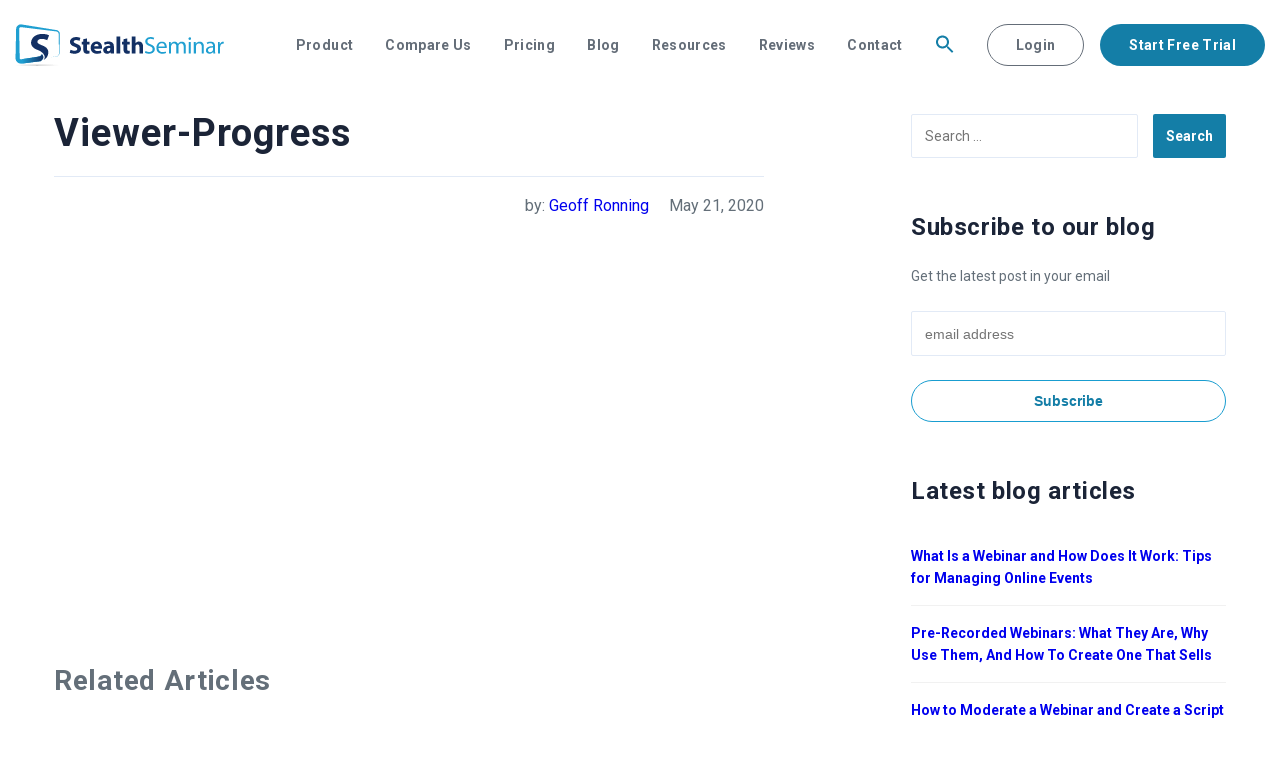

--- FILE ---
content_type: text/html; charset=UTF-8
request_url: https://stealthseminar.com/optimizing-an-automated-webinar-funnel-with-data-analytics/viewer-progress/
body_size: 24388
content:
<!doctype html>
<html dir="ltr" lang="en-US" prefix="og: https://ogp.me/ns#">
<head><meta charset="UTF-8"><script>if(navigator.userAgent.match(/MSIE|Internet Explorer/i)||navigator.userAgent.match(/Trident\/7\..*?rv:11/i)){var href=document.location.href;if(!href.match(/[?&]nowprocket/)){if(href.indexOf("?")==-1){if(href.indexOf("#")==-1){document.location.href=href+"?nowprocket=1"}else{document.location.href=href.replace("#","?nowprocket=1#")}}else{if(href.indexOf("#")==-1){document.location.href=href+"&nowprocket=1"}else{document.location.href=href.replace("#","&nowprocket=1#")}}}}</script><script>class RocketLazyLoadScripts{constructor(){this.triggerEvents=["keydown","mousedown","mousemove","touchmove","touchstart","touchend","wheel"],this.userEventHandler=this._triggerListener.bind(this),this.touchStartHandler=this._onTouchStart.bind(this),this.touchMoveHandler=this._onTouchMove.bind(this),this.touchEndHandler=this._onTouchEnd.bind(this),this.clickHandler=this._onClick.bind(this),this.interceptedClicks=[],window.addEventListener("pageshow",(e=>{this.persisted=e.persisted})),window.addEventListener("DOMContentLoaded",(()=>{this._preconnect3rdParties()})),this.delayedScripts={normal:[],async:[],defer:[]},this.allJQueries=[]}_addUserInteractionListener(e){document.hidden?e._triggerListener():(this.triggerEvents.forEach((t=>window.addEventListener(t,e.userEventHandler,{passive:!0}))),window.addEventListener("touchstart",e.touchStartHandler,{passive:!0}),window.addEventListener("mousedown",e.touchStartHandler),document.addEventListener("visibilitychange",e.userEventHandler))}_removeUserInteractionListener(){this.triggerEvents.forEach((e=>window.removeEventListener(e,this.userEventHandler,{passive:!0}))),document.removeEventListener("visibilitychange",this.userEventHandler)}_onTouchStart(e){"HTML"!==e.target.tagName&&(window.addEventListener("touchend",this.touchEndHandler),window.addEventListener("mouseup",this.touchEndHandler),window.addEventListener("touchmove",this.touchMoveHandler,{passive:!0}),window.addEventListener("mousemove",this.touchMoveHandler),e.target.addEventListener("click",this.clickHandler),this._renameDOMAttribute(e.target,"onclick","rocket-onclick"))}_onTouchMove(e){window.removeEventListener("touchend",this.touchEndHandler),window.removeEventListener("mouseup",this.touchEndHandler),window.removeEventListener("touchmove",this.touchMoveHandler,{passive:!0}),window.removeEventListener("mousemove",this.touchMoveHandler),e.target.removeEventListener("click",this.clickHandler),this._renameDOMAttribute(e.target,"rocket-onclick","onclick")}_onTouchEnd(e){window.removeEventListener("touchend",this.touchEndHandler),window.removeEventListener("mouseup",this.touchEndHandler),window.removeEventListener("touchmove",this.touchMoveHandler,{passive:!0}),window.removeEventListener("mousemove",this.touchMoveHandler)}_onClick(e){e.target.removeEventListener("click",this.clickHandler),this._renameDOMAttribute(e.target,"rocket-onclick","onclick"),this.interceptedClicks.push(e),e.preventDefault(),e.stopPropagation(),e.stopImmediatePropagation()}_replayClicks(){window.removeEventListener("touchstart",this.touchStartHandler,{passive:!0}),window.removeEventListener("mousedown",this.touchStartHandler),this.interceptedClicks.forEach((e=>{e.target.dispatchEvent(new MouseEvent("click",{view:e.view,bubbles:!0,cancelable:!0}))}))}_renameDOMAttribute(e,t,n){e.hasAttribute&&e.hasAttribute(t)&&(event.target.setAttribute(n,event.target.getAttribute(t)),event.target.removeAttribute(t))}_triggerListener(){this._removeUserInteractionListener(this),"loading"===document.readyState?document.addEventListener("DOMContentLoaded",this._loadEverythingNow.bind(this)):this._loadEverythingNow()}_preconnect3rdParties(){let e=[];document.querySelectorAll("script[type=rocketlazyloadscript]").forEach((t=>{if(t.hasAttribute("src")){const n=new URL(t.src).origin;n!==location.origin&&e.push({src:n,crossOrigin:t.crossOrigin||"module"===t.getAttribute("data-rocket-type")})}})),e=[...new Map(e.map((e=>[JSON.stringify(e),e]))).values()],this._batchInjectResourceHints(e,"preconnect")}async _loadEverythingNow(){this.lastBreath=Date.now(),this._delayEventListeners(),this._delayJQueryReady(this),this._handleDocumentWrite(),this._registerAllDelayedScripts(),this._preloadAllScripts(),await this._loadScriptsFromList(this.delayedScripts.normal),await this._loadScriptsFromList(this.delayedScripts.defer),await this._loadScriptsFromList(this.delayedScripts.async);try{await this._triggerDOMContentLoaded(),await this._triggerWindowLoad()}catch(e){}window.dispatchEvent(new Event("rocket-allScriptsLoaded")),this._replayClicks()}_registerAllDelayedScripts(){document.querySelectorAll("script[type=rocketlazyloadscript]").forEach((e=>{e.hasAttribute("src")?e.hasAttribute("async")&&!1!==e.async?this.delayedScripts.async.push(e):e.hasAttribute("defer")&&!1!==e.defer||"module"===e.getAttribute("data-rocket-type")?this.delayedScripts.defer.push(e):this.delayedScripts.normal.push(e):this.delayedScripts.normal.push(e)}))}async _transformScript(e){return await this._littleBreath(),new Promise((t=>{const n=document.createElement("script");[...e.attributes].forEach((e=>{let t=e.nodeName;"type"!==t&&("data-rocket-type"===t&&(t="type"),n.setAttribute(t,e.nodeValue))})),e.hasAttribute("src")?(n.addEventListener("load",t),n.addEventListener("error",t)):(n.text=e.text,t());try{e.parentNode.replaceChild(n,e)}catch(e){t()}}))}async _loadScriptsFromList(e){const t=e.shift();return t?(await this._transformScript(t),this._loadScriptsFromList(e)):Promise.resolve()}_preloadAllScripts(){this._batchInjectResourceHints([...this.delayedScripts.normal,...this.delayedScripts.defer,...this.delayedScripts.async],"preload")}_batchInjectResourceHints(e,t){var n=document.createDocumentFragment();e.forEach((e=>{if(e.src){const i=document.createElement("link");i.href=e.src,i.rel=t,"preconnect"!==t&&(i.as="script"),e.getAttribute&&"module"===e.getAttribute("data-rocket-type")&&(i.crossOrigin=!0),e.crossOrigin&&(i.crossOrigin=e.crossOrigin),n.appendChild(i)}})),document.head.appendChild(n)}_delayEventListeners(){let e={};function t(t,n){!function(t){function n(n){return e[t].eventsToRewrite.indexOf(n)>=0?"rocket-"+n:n}e[t]||(e[t]={originalFunctions:{add:t.addEventListener,remove:t.removeEventListener},eventsToRewrite:[]},t.addEventListener=function(){arguments[0]=n(arguments[0]),e[t].originalFunctions.add.apply(t,arguments)},t.removeEventListener=function(){arguments[0]=n(arguments[0]),e[t].originalFunctions.remove.apply(t,arguments)})}(t),e[t].eventsToRewrite.push(n)}function n(e,t){let n=e[t];Object.defineProperty(e,t,{get:()=>n||function(){},set(i){e["rocket"+t]=n=i}})}t(document,"DOMContentLoaded"),t(window,"DOMContentLoaded"),t(window,"load"),t(window,"pageshow"),t(document,"readystatechange"),n(document,"onreadystatechange"),n(window,"onload"),n(window,"onpageshow")}_delayJQueryReady(e){let t=window.jQuery;Object.defineProperty(window,"jQuery",{get:()=>t,set(n){if(n&&n.fn&&!e.allJQueries.includes(n)){n.fn.ready=n.fn.init.prototype.ready=function(t){e.domReadyFired?t.bind(document)(n):document.addEventListener("rocket-DOMContentLoaded",(()=>t.bind(document)(n)))};const t=n.fn.on;n.fn.on=n.fn.init.prototype.on=function(){if(this[0]===window){function e(e){return e.split(" ").map((e=>"load"===e||0===e.indexOf("load.")?"rocket-jquery-load":e)).join(" ")}"string"==typeof arguments[0]||arguments[0]instanceof String?arguments[0]=e(arguments[0]):"object"==typeof arguments[0]&&Object.keys(arguments[0]).forEach((t=>{delete Object.assign(arguments[0],{[e(t)]:arguments[0][t]})[t]}))}return t.apply(this,arguments),this},e.allJQueries.push(n)}t=n}})}async _triggerDOMContentLoaded(){this.domReadyFired=!0,await this._littleBreath(),document.dispatchEvent(new Event("rocket-DOMContentLoaded")),await this._littleBreath(),window.dispatchEvent(new Event("rocket-DOMContentLoaded")),await this._littleBreath(),document.dispatchEvent(new Event("rocket-readystatechange")),await this._littleBreath(),document.rocketonreadystatechange&&document.rocketonreadystatechange()}async _triggerWindowLoad(){await this._littleBreath(),window.dispatchEvent(new Event("rocket-load")),await this._littleBreath(),window.rocketonload&&window.rocketonload(),await this._littleBreath(),this.allJQueries.forEach((e=>e(window).trigger("rocket-jquery-load"))),await this._littleBreath();const e=new Event("rocket-pageshow");e.persisted=this.persisted,window.dispatchEvent(e),await this._littleBreath(),window.rocketonpageshow&&window.rocketonpageshow({persisted:this.persisted})}_handleDocumentWrite(){const e=new Map;document.write=document.writeln=function(t){const n=document.currentScript,i=document.createRange(),r=n.parentElement;let o=e.get(n);void 0===o&&(o=n.nextSibling,e.set(n,o));const s=document.createDocumentFragment();i.setStart(s,0),s.appendChild(i.createContextualFragment(t)),r.insertBefore(s,o)}}async _littleBreath(){Date.now()-this.lastBreath>45&&(await this._requestAnimFrame(),this.lastBreath=Date.now())}async _requestAnimFrame(){return document.hidden?new Promise((e=>setTimeout(e))):new Promise((e=>requestAnimationFrame(e)))}static run(){const e=new RocketLazyLoadScripts;e._addUserInteractionListener(e)}}RocketLazyLoadScripts.run();</script>
	
	<meta name="viewport" content="width=device-width, initial-scale=1.0">
	<meta name="X-UA-Compatible" content="ie=edge">
<meta http-equiv="Content-Security-Policy" content="upgrade-insecure-requests">
	<link rel="http://gmpg.org/xfn/11">
	<title>Viewer-Progress | StealthSeminar</title><link rel="preload" as="style" href="https://fonts.googleapis.com/css?family=Roboto%3A300%2C300i%2C400%2C400i%2C500%2C700&#038;display=swap" /><link rel="stylesheet" href="https://fonts.googleapis.com/css?family=Roboto%3A300%2C300i%2C400%2C400i%2C500%2C700&#038;display=swap" media="print" onload="this.media='all'" /><noscript><link rel="stylesheet" href="https://fonts.googleapis.com/css?family=Roboto%3A300%2C300i%2C400%2C400i%2C500%2C700&#038;display=swap" /></noscript><link rel="stylesheet" href="https://stealthseminar.com/wp-content/cache/min/1/762910015ac010a9643ec3102b91b157.css" media="all" data-minify="1" />

		<!-- All in One SEO 4.9.3 - aioseo.com -->
	<meta name="robots" content="noindex, max-image-preview:large" />
	<meta name="author" content="Geoff Ronning"/>
	<link rel="canonical" href="https://stealthseminar.com/optimizing-an-automated-webinar-funnel-with-data-analytics/viewer-progress/" />
	<meta name="generator" content="All in One SEO (AIOSEO) 4.9.3" />
		<meta property="og:locale" content="en_US" />
		<meta property="og:site_name" content="StealthSeminar | Live and Automated Webinar Software" />
		<meta property="og:type" content="article" />
		<meta property="og:title" content="Viewer-Progress | StealthSeminar" />
		<meta property="og:url" content="https://stealthseminar.com/optimizing-an-automated-webinar-funnel-with-data-analytics/viewer-progress/" />
		<meta property="article:published_time" content="2020-05-21T17:57:41+00:00" />
		<meta property="article:modified_time" content="2022-07-20T10:01:53+00:00" />
		<meta name="twitter:card" content="summary" />
		<meta name="twitter:title" content="Viewer-Progress | StealthSeminar" />
		<script type="application/ld+json" class="aioseo-schema">
			{"@context":"https:\/\/schema.org","@graph":[{"@type":"BreadcrumbList","@id":"https:\/\/stealthseminar.com\/optimizing-an-automated-webinar-funnel-with-data-analytics\/viewer-progress\/#breadcrumblist","itemListElement":[{"@type":"ListItem","@id":"https:\/\/stealthseminar.com#listItem","position":1,"name":"Home","item":"https:\/\/stealthseminar.com","nextItem":{"@type":"ListItem","@id":"https:\/\/stealthseminar.com\/optimizing-an-automated-webinar-funnel-with-data-analytics\/viewer-progress\/#listItem","name":"Viewer-Progress"}},{"@type":"ListItem","@id":"https:\/\/stealthseminar.com\/optimizing-an-automated-webinar-funnel-with-data-analytics\/viewer-progress\/#listItem","position":2,"name":"Viewer-Progress","previousItem":{"@type":"ListItem","@id":"https:\/\/stealthseminar.com#listItem","name":"Home"}}]},{"@type":"ItemPage","@id":"https:\/\/stealthseminar.com\/optimizing-an-automated-webinar-funnel-with-data-analytics\/viewer-progress\/#itempage","url":"https:\/\/stealthseminar.com\/optimizing-an-automated-webinar-funnel-with-data-analytics\/viewer-progress\/","name":"Viewer-Progress | StealthSeminar","inLanguage":"en-US","isPartOf":{"@id":"https:\/\/stealthseminar.com\/#website"},"breadcrumb":{"@id":"https:\/\/stealthseminar.com\/optimizing-an-automated-webinar-funnel-with-data-analytics\/viewer-progress\/#breadcrumblist"},"author":{"@id":"https:\/\/stealthseminar.com\/author\/geoff\/#author"},"creator":{"@id":"https:\/\/stealthseminar.com\/author\/geoff\/#author"},"datePublished":"2020-05-21T13:57:41-05:00","dateModified":"2022-07-20T06:01:53-05:00"},{"@type":"Organization","@id":"https:\/\/stealthseminar.com\/#organization","name":"StealthSeminar","description":"Live and Automated Webinar Software","url":"https:\/\/stealthseminar.com\/"},{"@type":"Person","@id":"https:\/\/stealthseminar.com\/author\/geoff\/#author","url":"https:\/\/stealthseminar.com\/author\/geoff\/","name":"Geoff Ronning","image":{"@type":"ImageObject","@id":"https:\/\/stealthseminar.com\/optimizing-an-automated-webinar-funnel-with-data-analytics\/viewer-progress\/#authorImage","url":"https:\/\/secure.gravatar.com\/avatar\/5629a6905403096adebca21a201560d42f1708edab31dd28d74df675bc592196?s=96&d=mm&r=g","width":96,"height":96,"caption":"Geoff Ronning"}},{"@type":"WebSite","@id":"https:\/\/stealthseminar.com\/#website","url":"https:\/\/stealthseminar.com\/","name":"StealthSeminar","description":"Live and Automated Webinar Software","inLanguage":"en-US","publisher":{"@id":"https:\/\/stealthseminar.com\/#organization"}}]}
		</script>
		<!-- All in One SEO -->

<link rel='dns-prefetch' href='//fonts.googleapis.com' />
<link rel='dns-prefetch' href='//i1.wp.com' />
<link href='https://fonts.gstatic.com' crossorigin rel='preconnect' />
<link href='https://i1.wp.com' rel='preconnect' />
<link rel="alternate" title="oEmbed (JSON)" type="application/json+oembed" href="https://stealthseminar.com/wp-json/oembed/1.0/embed?url=https%3A%2F%2Fstealthseminar.com%2Foptimizing-an-automated-webinar-funnel-with-data-analytics%2Fviewer-progress%2F" />
<link rel="alternate" title="oEmbed (XML)" type="text/xml+oembed" href="https://stealthseminar.com/wp-json/oembed/1.0/embed?url=https%3A%2F%2Fstealthseminar.com%2Foptimizing-an-automated-webinar-funnel-with-data-analytics%2Fviewer-progress%2F&#038;format=xml" />
<style id='wp-img-auto-sizes-contain-inline-css' type='text/css'>
img:is([sizes=auto i],[sizes^="auto," i]){contain-intrinsic-size:3000px 1500px}
/*# sourceURL=wp-img-auto-sizes-contain-inline-css */
</style>
<style id='wp-emoji-styles-inline-css' type='text/css'>

	img.wp-smiley, img.emoji {
		display: inline !important;
		border: none !important;
		box-shadow: none !important;
		height: 1em !important;
		width: 1em !important;
		margin: 0 0.07em !important;
		vertical-align: -0.1em !important;
		background: none !important;
		padding: 0 !important;
	}
/*# sourceURL=wp-emoji-styles-inline-css */
</style>

<style id='global-styles-inline-css' type='text/css'>
:root{--wp--preset--aspect-ratio--square: 1;--wp--preset--aspect-ratio--4-3: 4/3;--wp--preset--aspect-ratio--3-4: 3/4;--wp--preset--aspect-ratio--3-2: 3/2;--wp--preset--aspect-ratio--2-3: 2/3;--wp--preset--aspect-ratio--16-9: 16/9;--wp--preset--aspect-ratio--9-16: 9/16;--wp--preset--color--black: #000000;--wp--preset--color--cyan-bluish-gray: #abb8c3;--wp--preset--color--white: #ffffff;--wp--preset--color--pale-pink: #f78da7;--wp--preset--color--vivid-red: #cf2e2e;--wp--preset--color--luminous-vivid-orange: #ff6900;--wp--preset--color--luminous-vivid-amber: #fcb900;--wp--preset--color--light-green-cyan: #7bdcb5;--wp--preset--color--vivid-green-cyan: #00d084;--wp--preset--color--pale-cyan-blue: #8ed1fc;--wp--preset--color--vivid-cyan-blue: #0693e3;--wp--preset--color--vivid-purple: #9b51e0;--wp--preset--gradient--vivid-cyan-blue-to-vivid-purple: linear-gradient(135deg,rgb(6,147,227) 0%,rgb(155,81,224) 100%);--wp--preset--gradient--light-green-cyan-to-vivid-green-cyan: linear-gradient(135deg,rgb(122,220,180) 0%,rgb(0,208,130) 100%);--wp--preset--gradient--luminous-vivid-amber-to-luminous-vivid-orange: linear-gradient(135deg,rgb(252,185,0) 0%,rgb(255,105,0) 100%);--wp--preset--gradient--luminous-vivid-orange-to-vivid-red: linear-gradient(135deg,rgb(255,105,0) 0%,rgb(207,46,46) 100%);--wp--preset--gradient--very-light-gray-to-cyan-bluish-gray: linear-gradient(135deg,rgb(238,238,238) 0%,rgb(169,184,195) 100%);--wp--preset--gradient--cool-to-warm-spectrum: linear-gradient(135deg,rgb(74,234,220) 0%,rgb(151,120,209) 20%,rgb(207,42,186) 40%,rgb(238,44,130) 60%,rgb(251,105,98) 80%,rgb(254,248,76) 100%);--wp--preset--gradient--blush-light-purple: linear-gradient(135deg,rgb(255,206,236) 0%,rgb(152,150,240) 100%);--wp--preset--gradient--blush-bordeaux: linear-gradient(135deg,rgb(254,205,165) 0%,rgb(254,45,45) 50%,rgb(107,0,62) 100%);--wp--preset--gradient--luminous-dusk: linear-gradient(135deg,rgb(255,203,112) 0%,rgb(199,81,192) 50%,rgb(65,88,208) 100%);--wp--preset--gradient--pale-ocean: linear-gradient(135deg,rgb(255,245,203) 0%,rgb(182,227,212) 50%,rgb(51,167,181) 100%);--wp--preset--gradient--electric-grass: linear-gradient(135deg,rgb(202,248,128) 0%,rgb(113,206,126) 100%);--wp--preset--gradient--midnight: linear-gradient(135deg,rgb(2,3,129) 0%,rgb(40,116,252) 100%);--wp--preset--font-size--small: 13px;--wp--preset--font-size--medium: 20px;--wp--preset--font-size--large: 36px;--wp--preset--font-size--x-large: 42px;--wp--preset--spacing--20: 0.44rem;--wp--preset--spacing--30: 0.67rem;--wp--preset--spacing--40: 1rem;--wp--preset--spacing--50: 1.5rem;--wp--preset--spacing--60: 2.25rem;--wp--preset--spacing--70: 3.38rem;--wp--preset--spacing--80: 5.06rem;--wp--preset--shadow--natural: 6px 6px 9px rgba(0, 0, 0, 0.2);--wp--preset--shadow--deep: 12px 12px 50px rgba(0, 0, 0, 0.4);--wp--preset--shadow--sharp: 6px 6px 0px rgba(0, 0, 0, 0.2);--wp--preset--shadow--outlined: 6px 6px 0px -3px rgb(255, 255, 255), 6px 6px rgb(0, 0, 0);--wp--preset--shadow--crisp: 6px 6px 0px rgb(0, 0, 0);}:where(.is-layout-flex){gap: 0.5em;}:where(.is-layout-grid){gap: 0.5em;}body .is-layout-flex{display: flex;}.is-layout-flex{flex-wrap: wrap;align-items: center;}.is-layout-flex > :is(*, div){margin: 0;}body .is-layout-grid{display: grid;}.is-layout-grid > :is(*, div){margin: 0;}:where(.wp-block-columns.is-layout-flex){gap: 2em;}:where(.wp-block-columns.is-layout-grid){gap: 2em;}:where(.wp-block-post-template.is-layout-flex){gap: 1.25em;}:where(.wp-block-post-template.is-layout-grid){gap: 1.25em;}.has-black-color{color: var(--wp--preset--color--black) !important;}.has-cyan-bluish-gray-color{color: var(--wp--preset--color--cyan-bluish-gray) !important;}.has-white-color{color: var(--wp--preset--color--white) !important;}.has-pale-pink-color{color: var(--wp--preset--color--pale-pink) !important;}.has-vivid-red-color{color: var(--wp--preset--color--vivid-red) !important;}.has-luminous-vivid-orange-color{color: var(--wp--preset--color--luminous-vivid-orange) !important;}.has-luminous-vivid-amber-color{color: var(--wp--preset--color--luminous-vivid-amber) !important;}.has-light-green-cyan-color{color: var(--wp--preset--color--light-green-cyan) !important;}.has-vivid-green-cyan-color{color: var(--wp--preset--color--vivid-green-cyan) !important;}.has-pale-cyan-blue-color{color: var(--wp--preset--color--pale-cyan-blue) !important;}.has-vivid-cyan-blue-color{color: var(--wp--preset--color--vivid-cyan-blue) !important;}.has-vivid-purple-color{color: var(--wp--preset--color--vivid-purple) !important;}.has-black-background-color{background-color: var(--wp--preset--color--black) !important;}.has-cyan-bluish-gray-background-color{background-color: var(--wp--preset--color--cyan-bluish-gray) !important;}.has-white-background-color{background-color: var(--wp--preset--color--white) !important;}.has-pale-pink-background-color{background-color: var(--wp--preset--color--pale-pink) !important;}.has-vivid-red-background-color{background-color: var(--wp--preset--color--vivid-red) !important;}.has-luminous-vivid-orange-background-color{background-color: var(--wp--preset--color--luminous-vivid-orange) !important;}.has-luminous-vivid-amber-background-color{background-color: var(--wp--preset--color--luminous-vivid-amber) !important;}.has-light-green-cyan-background-color{background-color: var(--wp--preset--color--light-green-cyan) !important;}.has-vivid-green-cyan-background-color{background-color: var(--wp--preset--color--vivid-green-cyan) !important;}.has-pale-cyan-blue-background-color{background-color: var(--wp--preset--color--pale-cyan-blue) !important;}.has-vivid-cyan-blue-background-color{background-color: var(--wp--preset--color--vivid-cyan-blue) !important;}.has-vivid-purple-background-color{background-color: var(--wp--preset--color--vivid-purple) !important;}.has-black-border-color{border-color: var(--wp--preset--color--black) !important;}.has-cyan-bluish-gray-border-color{border-color: var(--wp--preset--color--cyan-bluish-gray) !important;}.has-white-border-color{border-color: var(--wp--preset--color--white) !important;}.has-pale-pink-border-color{border-color: var(--wp--preset--color--pale-pink) !important;}.has-vivid-red-border-color{border-color: var(--wp--preset--color--vivid-red) !important;}.has-luminous-vivid-orange-border-color{border-color: var(--wp--preset--color--luminous-vivid-orange) !important;}.has-luminous-vivid-amber-border-color{border-color: var(--wp--preset--color--luminous-vivid-amber) !important;}.has-light-green-cyan-border-color{border-color: var(--wp--preset--color--light-green-cyan) !important;}.has-vivid-green-cyan-border-color{border-color: var(--wp--preset--color--vivid-green-cyan) !important;}.has-pale-cyan-blue-border-color{border-color: var(--wp--preset--color--pale-cyan-blue) !important;}.has-vivid-cyan-blue-border-color{border-color: var(--wp--preset--color--vivid-cyan-blue) !important;}.has-vivid-purple-border-color{border-color: var(--wp--preset--color--vivid-purple) !important;}.has-vivid-cyan-blue-to-vivid-purple-gradient-background{background: var(--wp--preset--gradient--vivid-cyan-blue-to-vivid-purple) !important;}.has-light-green-cyan-to-vivid-green-cyan-gradient-background{background: var(--wp--preset--gradient--light-green-cyan-to-vivid-green-cyan) !important;}.has-luminous-vivid-amber-to-luminous-vivid-orange-gradient-background{background: var(--wp--preset--gradient--luminous-vivid-amber-to-luminous-vivid-orange) !important;}.has-luminous-vivid-orange-to-vivid-red-gradient-background{background: var(--wp--preset--gradient--luminous-vivid-orange-to-vivid-red) !important;}.has-very-light-gray-to-cyan-bluish-gray-gradient-background{background: var(--wp--preset--gradient--very-light-gray-to-cyan-bluish-gray) !important;}.has-cool-to-warm-spectrum-gradient-background{background: var(--wp--preset--gradient--cool-to-warm-spectrum) !important;}.has-blush-light-purple-gradient-background{background: var(--wp--preset--gradient--blush-light-purple) !important;}.has-blush-bordeaux-gradient-background{background: var(--wp--preset--gradient--blush-bordeaux) !important;}.has-luminous-dusk-gradient-background{background: var(--wp--preset--gradient--luminous-dusk) !important;}.has-pale-ocean-gradient-background{background: var(--wp--preset--gradient--pale-ocean) !important;}.has-electric-grass-gradient-background{background: var(--wp--preset--gradient--electric-grass) !important;}.has-midnight-gradient-background{background: var(--wp--preset--gradient--midnight) !important;}.has-small-font-size{font-size: var(--wp--preset--font-size--small) !important;}.has-medium-font-size{font-size: var(--wp--preset--font-size--medium) !important;}.has-large-font-size{font-size: var(--wp--preset--font-size--large) !important;}.has-x-large-font-size{font-size: var(--wp--preset--font-size--x-large) !important;}
/*# sourceURL=global-styles-inline-css */
</style>

<style id='classic-theme-styles-inline-css' type='text/css'>
/*! This file is auto-generated */
.wp-block-button__link{color:#fff;background-color:#32373c;border-radius:9999px;box-shadow:none;text-decoration:none;padding:calc(.667em + 2px) calc(1.333em + 2px);font-size:1.125em}.wp-block-file__button{background:#32373c;color:#fff;text-decoration:none}
/*# sourceURL=/wp-includes/css/classic-themes.min.css */
</style>







<style id='rocket-lazyload-inline-css' type='text/css'>
.rll-youtube-player{position:relative;padding-bottom:56.23%;height:0;overflow:hidden;max-width:100%;}.rll-youtube-player:focus-within{outline: 2px solid currentColor;outline-offset: 5px;}.rll-youtube-player iframe{position:absolute;top:0;left:0;width:100%;height:100%;z-index:100;background:0 0}.rll-youtube-player img{bottom:0;display:block;left:0;margin:auto;max-width:100%;width:100%;position:absolute;right:0;top:0;border:none;height:auto;-webkit-transition:.4s all;-moz-transition:.4s all;transition:.4s all}.rll-youtube-player img:hover{-webkit-filter:brightness(75%)}.rll-youtube-player .play{height:100%;width:100%;left:0;top:0;position:absolute;background:url(https://i1.wp.com/stealthseminar.com/wp-content/plugins/wp-rocket/assets/img/youtube.png) no-repeat center;background-color: transparent !important;cursor:pointer;border:none;}
/*# sourceURL=rocket-lazyload-inline-css */
</style>
<script type="text/javascript" src="https://stealthseminar.com/wp-includes/js/jquery/jquery.min.js?ver=3.7.1" id="jquery-core-js" defer></script>
<script type="text/javascript" src="https://stealthseminar.com/wp-includes/js/jquery/jquery-migrate.min.js?ver=3.4.1" id="jquery-migrate-js" defer></script>
<link rel="https://api.w.org/" href="https://stealthseminar.com/wp-json/" /><link rel="alternate" title="JSON" type="application/json" href="https://stealthseminar.com/wp-json/wp/v2/media/14310" /><link rel="EditURI" type="application/rsd+xml" title="RSD" href="https://stealthseminar.com/xmlrpc.php?rsd" />
<meta name="generator" content="WordPress 6.9" />
<link rel='shortlink' href='https://stealthseminar.com/?p=14310' />
<script type="rocketlazyloadscript" data-rocket-type="text/javascript">!function(e,t){(e=t.createElement("script")).src="https://cdn.convertbox.com/convertbox/js/embed.js",e.id="app-convertbox-script",e.async=true,e.dataset.uuid="d75cd4c7-9024-498a-aaac-dda7103394d6",document.getElementsByTagName("head")[0].appendChild(e)}(window,document);</script>
<script type="rocketlazyloadscript">var cb_wp=cb_wp || {};cb_wp.is_user_logged_in=false;cb_wp.post_data={"id":14310,"tags":[],"post_type":"attachment","cats":[]};</script><!-- Google Tag Manager -->
<script type="rocketlazyloadscript">(function(w,d,s,l,i){w[l]=w[l]||[];w[l].push({'gtm.start':
new Date().getTime(),event:'gtm.js'});var f=d.getElementsByTagName(s)[0],
j=d.createElement(s),dl=l!='dataLayer'?'&l='+l:'';j.async=true;j.src=
'https://www.googletagmanager.com/gtm.js?id='+i+dl;f.parentNode.insertBefore(j,f);
})(window,document,'script','dataLayer','GTM-KH4NLMS');</script>
<!-- End Google Tag Manager -->
<meta name="google-site-verification" content="TQ7GbsGYpIFAR-nXyMvWF-C4g8Gt9RDYAIufS7mxixM" />
<meta name="google-site-verification" content="hnwhvI6MTXFnvSnX2E0S11fqiPaF7HcdtYkP0ly36Bc" />
<script data-minify="1" src='https://stealthseminar.com/wp-content/cache/min/1/tracking.js?ver=1769699336' type='text/javascript' async='true' onload='_mri="880",_mr_domain="ronning.ontraport.net",mrtracking();'></script>
<!-- Please do not remove -->

<!-- Global site tag (gtag.js) - Google Ads: 374505237 -->
<script type="rocketlazyloadscript" async src="https://www.googletagmanager.com/gtag/js?id=AW-374505237"></script>
<script type="rocketlazyloadscript">
  window.dataLayer = window.dataLayer || [];
  function gtag(){dataLayer.push(arguments);}
  gtag('js', new Date());

  gtag('config', 'AW-374505237');
</script>

<script type="rocketlazyloadscript" data-rocket-type="text/javascript">!function(e,t,n){function a(){var e=t.getElementsByTagName("script")[0],n=t.createElement("script");n.type="text/javascript",n.async=!0,n.src="https://beacon-v2.helpscout.net",e.parentNode.insertBefore(n,e)}if(e.Beacon=n=function(t,n,a){e.Beacon.readyQueue.push({method:t,options:n,data:a})},n.readyQueue=[],"complete"===t.readyState)return a();e.attachEvent?e.attachEvent("onload",a):e.addEventListener("load",a,!1)}(window,document,window.Beacon||function(){});</script>

<script type="rocketlazyloadscript" data-rocket-type="text/javascript">window.Beacon('init', '2b848b90-58c2-44a5-9811-432bc948f037')</script>            <script type="rocketlazyloadscript" data-rocket-type="text/javascript"><!--
                                function powerpress_pinw(pinw_url){window.open(pinw_url, 'PowerPressPlayer','toolbar=0,status=0,resizable=1,width=460,height=320');	return false;}
                //-->

                // tabnab protection
                window.addEventListener('load', function () {
                    // make all links have rel="noopener noreferrer"
                    document.querySelectorAll('a[target="_blank"]').forEach(link => {
                        link.setAttribute('rel', 'noopener noreferrer');
                    });
                });
            </script>
            <link rel="icon" href="https://i1.wp.com/stealthseminar.com/wp-content/uploads/cropped-1bb87d41d15fe27b500a4bfcde01bb0e-32x32.png" sizes="32x32" />
<link rel="icon" href="https://i1.wp.com/stealthseminar.com/wp-content/uploads/cropped-1bb87d41d15fe27b500a4bfcde01bb0e-192x192.png" sizes="192x192" />
<link rel="apple-touch-icon" href="https://i1.wp.com/stealthseminar.com/wp-content/uploads/cropped-1bb87d41d15fe27b500a4bfcde01bb0e-180x180.png" />
<meta name="msapplication-TileImage" content="https://i1.wp.com/stealthseminar.com/wp-content/uploads/cropped-1bb87d41d15fe27b500a4bfcde01bb0e-270x270.png" />
		<style type="text/css" id="wp-custom-css">
			


.resources .hentry{
	padding-top:20px;
}

.resources .resources-item {
        display: flex;
    }

.h-integrations-images img{
	    margin: 0 1rem 1rem;
}


#mc_embed_signup .button	{
padding: 13px 28px !important;
	    line-height: 1 !important;
    font-size: .875rem !important;
    font-weight: 700 !important;
	border-radius: 29px !important;
	border: 1px solid #199dd0 !important;
	color: #147ea7 !important;
	width: 100% !important;
	cursor: pointer !important;
background: #ffffff !important; 
height: auto !important;
}

#mc_embed_signup input.email{
width: 100% !important;
margin: 0px !important;

min-height: 45px !important;
}

.wpcf7-form-control-wrap{
margin-bottom: 15px;
}

.h-features-item#feature-item-4 {
   margin-left: 10px;
}

#feature-item-4.h-features-item img.size-full {
	margin-left: -50px;
}

/* .compare__mobile-header .compare__mobile-header-item {
	flex: 0 0;
} */
.compare__mobile .compare__mobile-header {
	overflow: hidden;
}


		</style>
		<style type="text/css" media="screen">.is-menu path.search-icon-path { fill: #147ea7;}body .popup-search-close:after, body .search-close:after { border-color: #147ea7;}body .popup-search-close:before, body .search-close:before { border-color: #147ea7;}</style><noscript><style id="rocket-lazyload-nojs-css">.rll-youtube-player, [data-lazy-src]{display:none !important;}</style></noscript>	<meta name="ahrefs-site-verification" content="0a99e6e627ae01f8c7c4ebb8782d438dfcadaa36c891c13d1e63d23a9e77efd1">
</head>
<body class="attachment wp-singular attachment-template-default single single-attachment postid-14310 attachmentid-14310 attachment-jpeg wp-theme-stealthseminar-2019 stealthseminar-2019">

	<header id="site-header" class="header">
		<div id="fixed-nav" class="header-menu-container">
			<div class="container container-large">

				<div class="header-branding">
					<p class="screen-reader-text">StealthSeminar</p>

					<a class="header-logo-link" href="https://stealthseminar.com/">
						<svg class="logo--color" width="209" height="42" viewBox="0 0 209 42" xmlns="http://www.w3.org/2000/svg" xmlns:xlink="http://www.w3.org/1999/xlink">
    <defs>
        <radialGradient cx="50.269%" cy="58.044%" fx="50.269%" fy="58.044%" r="1534.542%" gradientTransform="matrix(.03337 0 0 .53103 .486 .272)" id="logo-radial-gradient">
            <stop stop-color="#CCC" offset="0%"/>
            <stop stop-color="#FFF" offset="100%"/>
        </radialGradient>
        <linearGradient x1="0%" y1="50.001%" x2="99.999%" y2="50.001%" id="logo-gradient">
            <stop stop-color="#1F9ED1" offset="0%"/>
            <stop stop-color="#122F64" offset="100%"/>
        </linearGradient>
    </defs>

	<path transform="translate(0 40.16)" d="M0 .983c0 .408 9.904.738 22.122.738 12.217 0 22.121-.33 22.121-.738S34.34.245 22.122.245C9.904.245 0 .575 0 .983" fill="url(#logo-radial-gradient)"/>
    <path d="M22.832 37.113c-.039.001-.077-.005-.116-.007l-.168.028.284-.02z" fill="#000"/>
	<path transform="translate(.348 .226)" d="M44.494 9.651l-.01-.272-.037-.27a3.714 3.714 0 0 0-.322-1.043 3.692 3.692 0 0 0-.604-.918c-.24-.28-.527-.52-.84-.722a4.083 4.083 0 0 0-2.124-.643l.1.008L5.833.133 5.759.12 5.634.119a4.824 4.824 0 0 0-3.259 1.215 4.762 4.762 0 0 0-1.082 1.403c-.07.131-.133.266-.184.407a3.367 3.367 0 0 0-.144.423c-.04.146-.081.278-.107.458l-.04.256-.016.125-.005.077-.011.155-.006.076-.004.114v.039l-.007.309-.013.618-.024 1.235L.682 9.5l-.2 9.883-.201 9.884-.05 2.47-.025 1.236-.013.618-.006.309c-.002.037 0 .138.003.218l.01.25a5.395 5.395 0 0 0 1.699 3.573 5.58 5.58 0 0 0 3.735 1.498l.123.001.19-.023s17.814-2.223 19.37-2.454c1.859-1.373 2.751-2.778 2.647-4.179-.08-1.074-.712-2.045-1.468-2.84-.216.88-.83 1.579-1.805 2.016-.624.476-19.197 3.118-19.197 3.118.047.004.093.009.14.006l-.314.023.174-.029a1.174 1.174 0 0 1-.67-.26 1.201 1.201 0 0 1-.43-.77l-.006-.058c-.002-.023-.008-.024-.007-.09l-.007-.309-.012-.618-.025-1.235-.05-2.471-.2-9.884-.2-9.883-.05-2.471-.026-1.235-.012-.618-.007-.31v-.043l-.002.042V4.9l.001-.081v.004l.002-.035.004-.155.003-.077.006-.027a.397.397 0 0 0 .008-.05c-.003-.025.017-.09.028-.144.007-.057.028-.11.047-.164a1.864 1.864 0 0 1 .46-.73c.327-.323.77-.517 1.244-.545l-.159-.02.2.014c-.014.001-.027.005-.04.006l34.864 4.256.06.007h.039a2.72 2.72 0 0 1 2.013.834c.176.18.325.386.438.61.122.221.201.463.253.71l.034.187.014.19c.006.059.01.13.01.212l.005.23.037 1.851.15 7.4.15 7.401.038 1.85c.029.612-.023 1.192-.286 1.724-.121.267-.284.517-.48.738-.192.226-.422.42-.672.581a3.29 3.29 0 0 1-1.704.524h-.014l-4.737.77 4.762-.58h-.011l.014-.001h-.003a3.515 3.515 0 0 0 2.59-1.093c.225-.233.416-.5.562-.79a3.29 3.29 0 0 0 .321-.922l.042-.248.017-.23c.015-.174.01-.314.016-.473l.037-1.85.15-7.4.15-7.4.037-1.851.005-.231a3.047 3.047 0 0 0-.001-.25" fill="#1F9FD1" />
	<path d="M26.634 14.913c2.668 0 4.528.76 5.564 1.279l1.896-4.914c-1.54-.72-3.736-1.359-6.808-1.359-6.428 0-10.682 3.516-11.171 8.11-.417 3.916 2.271 6.393 6.633 7.951 1.633.6 2.736 1.148 3.399 1.77 1.43 1.033 3.386 2.851 3.558 5.158.077 1.042-.214 2.056-.864 3.036 2.675-1.544 4.143-3.959 4.425-6.608.404-3.795-1.597-6.272-6.22-8.03-3.377-1.318-4.833-2.078-4.65-3.796.148-1.398 1.57-2.597 4.238-2.597" fill="#133064"/>
	<path transform="translate(7.315 29.832)" d="M17.725 2.353c-.51.39-12.988 2.223-17.548 2.882V9.66C4.196 9.16 17.04 7.551 18.35 7.357c1.86-1.373 2.752-2.779 2.648-4.18-.08-1.073-.712-2.045-1.469-2.84-.216.88-.83 1.58-1.804 2.016" fill="url(#logo-gradient)" />
	<g transform="translate(0 .226)">
		<path d="M55.52 25.505c.996.503 2.525 1.007 4.103 1.007 1.699 0 2.597-.695 2.597-1.751 0-1.007-.777-1.583-2.743-2.279-2.718-.935-4.49-2.423-4.49-4.774 0-2.758 2.33-4.869 6.19-4.869 1.844 0 3.203.384 4.174.816l-.825 2.95a7.857 7.857 0 0 0-3.423-.767c-1.602 0-2.378.72-2.378 1.559 0 1.031.922 1.487 3.033 2.279 2.889 1.055 4.248 2.542 4.248 4.821 0 2.71-2.112 5.014-6.602 5.014-1.868 0-3.713-.48-4.636-.984l.753-3.022zM71.896 14.182v3.359h2.645v2.687h-2.645v4.245c0 1.416.34 2.063 1.456 2.063.46 0 .825-.048 1.092-.096l.025 2.759c-.486.192-1.36.312-2.404.312-1.189 0-2.184-.408-2.767-1.008-.68-.695-1.019-1.823-1.019-3.478v-4.797h-1.577V17.54h1.577v-2.543l3.617-.816zM83.567 22.074c0-.887-.39-2.374-2.088-2.374-1.553 0-2.184 1.39-2.281 2.374h4.369zm-4.345 2.495c.121 1.511 1.626 2.231 3.35 2.231 1.261 0 2.28-.168 3.276-.48l.486 2.471c-1.214.48-2.695.72-4.297.72-4.029 0-6.335-2.303-6.335-5.973 0-2.975 1.87-6.261 5.996-6.261 3.834 0 5.291 2.95 5.291 5.853 0 .624-.073 1.175-.122 1.44h-7.645zM95.3 23.73c-1.94-.024-3.445.431-3.445 1.846 0 .936.63 1.392 1.456 1.392.922 0 1.674-.6 1.917-1.343.049-.192.073-.408.073-.624V23.73zm.438 5.54l-.218-1.174h-.073c-.777.935-1.99 1.438-3.398 1.438-2.403 0-3.835-1.726-3.835-3.597 0-3.047 2.767-4.51 6.965-4.486v-.168c0-.624-.34-1.511-2.16-1.511-1.213 0-2.5.407-3.276.887l-.68-2.35c.825-.456 2.452-1.032 4.612-1.032 3.956 0 5.218 2.303 5.218 5.061v4.078c0 1.128.05 2.207.17 2.855h-3.325z" fill="#133064"/>
		<path fill="#133064" d="M101.504 29.27h3.688V12.24h-3.688zM112.126 14.182v3.359h2.646v2.687h-2.646v4.245c0 1.416.34 2.063 1.457 2.063.46 0 .825-.048 1.092-.096l.024 2.759c-.485.192-1.36.312-2.403.312-1.189 0-2.184-.408-2.767-1.008-.68-.695-1.02-1.823-1.02-3.478v-4.797h-1.576V17.54h1.577v-2.543l3.616-.816zM116.84 12.24h3.688v6.692h.049c.388-.503.874-.888 1.456-1.2.534-.287 1.238-.455 1.918-.455 2.354 0 4.15 1.607 4.15 5.133v6.86h-3.69v-6.452c0-1.535-.533-2.59-1.917-2.59-.97 0-1.577.623-1.845 1.27-.096.24-.12.553-.12.816v6.957h-3.69V12.239z"/>
		<path d="M130.432 26.728a7.55 7.55 0 0 0 3.786 1.056c2.16 0 3.423-1.128 3.423-2.759 0-1.511-.874-2.375-3.083-3.214-2.67-.936-4.32-2.303-4.32-4.582 0-2.519 2.111-4.39 5.291-4.39 1.675 0 2.888.384 3.617.792l-.583 1.703a6.579 6.579 0 0 0-3.107-.768c-2.233 0-3.082 1.32-3.082 2.423 0 1.512.995 2.255 3.252 3.119 2.767 1.055 4.175 2.374 4.175 4.749 0 2.495-1.87 4.654-5.728 4.654-1.578 0-3.3-.456-4.175-1.032l.534-1.751zM149.717 22.338c.025-1.343-.558-3.43-2.961-3.43-2.16 0-3.107 1.967-3.277 3.43h6.238zm-6.262 1.512c.048 2.854 1.893 4.03 4.03 4.03 1.528 0 2.45-.264 3.252-.6l.364 1.511c-.753.336-2.04.72-3.908.72-3.616 0-5.776-2.35-5.776-5.853 0-3.503 2.086-6.261 5.509-6.261 3.835 0 4.855 3.334 4.855 5.47 0 .43-.05.767-.074.983h-8.252zM154.007 20.803c0-1.2-.024-2.183-.096-3.142h1.869l.096 1.87h.073c.655-1.103 1.748-2.134 3.69-2.134 1.602 0 2.815.96 3.325 2.327h.048a4.802 4.802 0 0 1 1.31-1.511c.705-.528 1.481-.816 2.598-.816 1.553 0 3.859 1.007 3.859 5.037v6.837h-2.087v-6.573c0-2.23-.825-3.574-2.549-3.574-1.213 0-2.16.887-2.524 1.92-.097.287-.17.67-.17 1.055v7.172h-2.087v-6.957c0-1.847-.826-3.19-2.452-3.19-1.335 0-2.306 1.055-2.645 2.11-.121.313-.17.673-.17 1.032v7.005h-2.088v-8.468zM173.738 29.27h2.136V17.66h-2.136v11.61zm2.379-14.872c.024.72-.51 1.296-1.36 1.296-.752 0-1.286-.576-1.286-1.296 0-.743.558-1.319 1.335-1.319.801 0 1.311.576 1.311 1.32zM178.869 20.803c0-1.2-.024-2.183-.097-3.142h1.893l.121 1.919h.05c.582-1.104 1.941-2.183 3.882-2.183 1.627 0 4.15.96 4.15 4.941v6.933h-2.135v-6.693c0-1.87-.703-3.43-2.719-3.43-1.408 0-2.5.983-2.864 2.159-.097.264-.145.624-.145.983v6.98h-2.136v-8.467zM198.013 23.346c-2.33-.048-4.976.36-4.976 2.615 0 1.367.922 2.014 2.014 2.014 1.53 0 2.5-.959 2.84-1.942.073-.216.122-.457.122-.672v-2.015zm.315 5.925l-.17-1.463h-.073c-.655.911-1.917 1.727-3.592 1.727-2.379 0-3.592-1.655-3.592-3.334 0-2.807 2.524-4.342 7.063-4.318v-.24c0-.96-.267-2.687-2.67-2.687-1.092 0-2.233.336-3.058.864l-.486-1.392c.971-.623 2.379-1.031 3.86-1.031 3.592 0 4.466 2.423 4.466 4.75v4.341c0 1.008.048 1.991.194 2.783h-1.942zM203 21.283c0-1.367-.025-2.543-.097-3.622h1.869l.072 2.278h.097c.534-1.559 1.821-2.542 3.253-2.542.242 0 .412.024.607.072v1.99a3.257 3.257 0 0 0-.729-.071c-1.505 0-2.573 1.127-2.863 2.71a5.81 5.81 0 0 0-.098.984v6.189h-2.112v-7.988z" fill="#1F9FD1" />
	</g>
</svg>

<svg class="logo--plain" width="209" height="41" viewBox="0 0 209 41" xmlns="http://www.w3.org/2000/svg" xmlns:xlink="http://www.w3.org/1999/xlink">
	<defs><style>.cls-1{fill:#fff;}</style></defs><title>StealthSeminar2</title><path class="cls-1" d="M318.64,414.15a.41.41,0,0,1-.11,0l-.17,0Z" transform="translate(-296.27 -376.82)"/><path class="cls-1" d="M340.73,386.5v-.28l0-.27a3.52,3.52,0,0,0-.32-1.06,3.56,3.56,0,0,0-.61-.93,3.72,3.72,0,0,0-.84-.74,4.1,4.1,0,0,0-2.13-.65h.1l-34.95-5.75h-.2a4.84,4.84,0,0,0-3.27,1.23,4.91,4.91,0,0,0-1.08,1.43,3,3,0,0,0-.19.41c-.05.14-.1.28-.14.43a4.11,4.11,0,0,0-.11.47l0,.26v1.53l0,1.26-.05,2.5-.2,10-.2,10-.05,2.51,0,1.25,0,.63v.79a5.45,5.45,0,0,0,1.71,3.62,5.57,5.57,0,0,0,3.74,1.53h.13l.19,0s17.88-2.25,19.44-2.49c1.86-1.39,2.76-2.82,2.65-4.24a4.92,4.92,0,0,0-1.47-2.89,3,3,0,0,1-1.81,2c-.63.48-19.27,3.17-19.27,3.17h.14l-.31,0,.17,0a1.16,1.16,0,0,1-.67-.27,1.22,1.22,0,0,1-.43-.78v-1.09l0-1.25-.05-2.51-.2-10-.2-10-.05-2.5,0-1.26,0-.63v-.35h0v.06h0v-.08h0v-.3a.43.43,0,0,1,0-.05.33.33,0,0,1,0-.15.53.53,0,0,1,0-.17,1.11,1.11,0,0,1,.07-.16,1.85,1.85,0,0,1,.39-.58,2,2,0,0,1,1.25-.55l-.16,0h.16l35,4.32h.1a2.66,2.66,0,0,1,1.43.37,2.48,2.48,0,0,1,.59.48,2.37,2.37,0,0,1,.44.61,2.63,2.63,0,0,1,.25.73l0,.19v.19a1.34,1.34,0,0,1,0,.21V387l0,1.88.15,7.51.16,7.51,0,1.88a3.54,3.54,0,0,1-.28,1.75,2.94,2.94,0,0,1-.49.75,2.9,2.9,0,0,1-.67.59,3.23,3.23,0,0,1-1.71.54h0l-4.76.78,4.78-.59h0a3.51,3.51,0,0,0,1.84-.5,3.45,3.45,0,0,0,.76-.61,3,3,0,0,0,.56-.81,3.32,3.32,0,0,0,.33-.93l0-.25,0-.24c0-.17,0-.32,0-.48l0-1.88.15-7.51.15-7.51,0-1.88v-.24A1,1,0,0,0,340.73,386.5Z" transform="translate(-296.27 -376.82)"/><path class="cls-1" d="M322.46,391.61a12,12,0,0,1,5.58,1.3l1.91-5a15.77,15.77,0,0,0-6.84-1.38c-6.45,0-10.72,3.57-11.21,8.24-.42,4,2.28,6.49,6.66,8.07a10.34,10.34,0,0,1,3.41,1.8c1.44,1.05,3.4,2.89,3.57,5.23a4.85,4.85,0,0,1-.87,3.09,8.69,8.69,0,0,0,4.44-6.71c.41-3.86-1.6-6.37-6.24-8.16-3.39-1.34-4.85-2.11-4.66-3.85C318.35,392.83,319.78,391.61,322.46,391.61Z" transform="translate(-296.27 -376.82)"/><path class="cls-1" d="M322.67,407.1a3,3,0,0,1-1.81,2c-.51.4-13,2.26-17.61,2.93v4.49c4-.51,16.92-2.14,18.24-2.34,1.86-1.39,2.76-2.82,2.65-4.24A4.92,4.92,0,0,0,322.67,407.1Z" transform="translate(-296.27 -376.82)"/><path class="cls-1" d="M351.45,402.6a9.48,9.48,0,0,0,4.11,1c1.71,0,2.61-.71,2.61-1.78s-.78-1.61-2.75-2.31c-2.73-.95-4.51-2.46-4.51-4.85,0-2.8,2.34-4.94,6.21-4.94a10.2,10.2,0,0,1,4.19.82l-.83,3a7.7,7.7,0,0,0-3.43-.78c-1.61,0-2.39.73-2.39,1.58,0,1.05.93,1.51,3,2.32,2.9,1.07,4.26,2.58,4.26,4.89,0,2.76-2.12,5.09-6.63,5.09a10.8,10.8,0,0,1-4.65-1Z" transform="translate(-296.27 -376.82)"/><path class="cls-1" d="M367.88,391.1v3.41h2.65v2.73h-2.65v4.31c0,1.44.34,2.09,1.46,2.09a7.23,7.23,0,0,0,1.1-.09l0,2.8a7.42,7.42,0,0,1-2.41.31,3.87,3.87,0,0,1-2.78-1,5,5,0,0,1-1-3.53v-4.87h-1.58v-2.73h1.58v-2.58Z" transform="translate(-296.27 -376.82)"/><path class="cls-1" d="M375.23,401.65c.12,1.53,1.63,2.26,3.36,2.26a10.39,10.39,0,0,0,3.29-.49l.49,2.51a11.73,11.73,0,0,1-4.31.73c-4.05,0-6.36-2.33-6.36-6.06,0-3,1.88-6.36,6-6.36,3.84,0,5.31,3,5.31,5.94a8.52,8.52,0,0,1-.13,1.47Zm4.36-2.54a2.15,2.15,0,0,0-2.09-2.41,2.42,2.42,0,0,0-2.29,2.41Z" transform="translate(-296.27 -376.82)"/><path class="cls-1" d="M391.81,406.42l-.22-1.19h-.08a4.28,4.28,0,0,1-3.41,1.46,3.65,3.65,0,0,1-3.84-3.66c0-3.09,2.77-4.57,7-4.55v-.17c0-.63-.35-1.54-2.17-1.54a6.67,6.67,0,0,0-3.29.91l-.68-2.39a9.87,9.87,0,0,1,4.63-1.05c4,0,5.23,2.34,5.23,5.14v4.14a18.68,18.68,0,0,0,.17,2.9Zm-.44-5.63c-1.95,0-3.46.44-3.46,1.88a1.33,1.33,0,0,0,1.46,1.41,2,2,0,0,0,1.92-1.36,2.67,2.67,0,0,0,.08-.64Z" transform="translate(-296.27 -376.82)"/><path class="cls-1" d="M397.59,389.13h3.7v17.29h-3.7Z" transform="translate(-296.27 -376.82)"/><path class="cls-1" d="M408.25,391.1v3.41h2.66v2.73h-2.66v4.31c0,1.44.34,2.09,1.46,2.09a7.11,7.11,0,0,0,1.1-.09l0,2.8a7.38,7.38,0,0,1-2.41.31,3.83,3.83,0,0,1-2.77-1,4.9,4.9,0,0,1-1-3.53v-4.87H403v-2.73h1.58v-2.58Z" transform="translate(-296.27 -376.82)"/><path class="cls-1" d="M413,389.13h3.7v6.79h.05a4.56,4.56,0,0,1,1.46-1.22,4.23,4.23,0,0,1,1.93-.46c2.36,0,4.16,1.63,4.16,5.21v7h-3.7v-6.55c0-1.56-.53-2.63-1.92-2.63a2,2,0,0,0-1.85,1.29,2.29,2.29,0,0,0-.13.83v7.06H413Z" transform="translate(-296.27 -376.82)"/><path class="cls-1" d="M426.62,403.84a7.56,7.56,0,0,0,3.8,1.07c2.17,0,3.44-1.14,3.44-2.8s-.88-2.41-3.1-3.26c-2.68-1-4.33-2.34-4.33-4.66,0-2.55,2.12-4.45,5.31-4.45a7.52,7.52,0,0,1,3.63.8l-.59,1.73a6.54,6.54,0,0,0-3.12-.78c-2.24,0-3.09,1.34-3.09,2.46,0,1.53,1,2.29,3.26,3.17,2.78,1.07,4.19,2.41,4.19,4.82s-1.87,4.72-5.74,4.72a8.5,8.5,0,0,1-4.19-1Z" transform="translate(-296.27 -376.82)"/><path class="cls-1" d="M439.69,400.92a3.78,3.78,0,0,0,4,4.09,7.76,7.76,0,0,0,3.27-.61l.36,1.53a9.52,9.52,0,0,1-3.92.73c-3.63,0-5.79-2.38-5.79-5.94s2.09-6.36,5.52-6.36c3.85,0,4.88,3.39,4.88,5.56a6.89,6.89,0,0,1-.08,1Zm6.29-1.54c0-1.36-.56-3.48-3-3.48-2.16,0-3.11,2-3.28,3.48Z" transform="translate(-296.27 -376.82)"/><path class="cls-1" d="M450.28,397.82c0-1.22,0-2.21-.1-3.19h1.88l.1,1.9h.07a4.06,4.06,0,0,1,3.7-2.17,3.49,3.49,0,0,1,3.34,2.37h.05a4.92,4.92,0,0,1,1.31-1.54,4.08,4.08,0,0,1,2.61-.83c1.56,0,3.87,1,3.87,5.12v6.94H465v-6.67c0-2.27-.83-3.63-2.56-3.63a2.76,2.76,0,0,0-2.53,1.95,3.43,3.43,0,0,0-.17,1.07v7.28h-2.1v-7.06c0-1.88-.83-3.24-2.46-3.24a2.92,2.92,0,0,0-2.65,2.14,2.79,2.79,0,0,0-.17,1.05v7.11h-2.1Z" transform="translate(-296.27 -376.82)"/><path class="cls-1" d="M472.47,391.32a1.33,1.33,0,0,1-2.66,0,1.3,1.3,0,0,1,1.34-1.34A1.27,1.27,0,0,1,472.47,391.32Zm-2.39,15.1V394.63h2.14v11.79Z" transform="translate(-296.27 -376.82)"/><path class="cls-1" d="M475.23,397.82c0-1.22,0-2.21-.1-3.19H477l.12,1.95h.05a4.35,4.35,0,0,1,3.9-2.22c1.63,0,4.17,1,4.17,5v7h-2.15v-6.8c0-1.9-.7-3.48-2.73-3.48a3.15,3.15,0,0,0-3,3.19v7.09h-2.14Z" transform="translate(-296.27 -376.82)"/><path class="cls-1" d="M494.76,406.42l-.17-1.49h-.08a4.36,4.36,0,0,1-3.6,1.76,3.36,3.36,0,0,1-3.61-3.39c0-2.85,2.54-4.41,7.09-4.38v-.25a2.43,2.43,0,0,0-2.68-2.72,6,6,0,0,0-3.07.87l-.48-1.41a7.31,7.31,0,0,1,3.87-1.05c3.6,0,4.48,2.46,4.48,4.83v4.4a16.16,16.16,0,0,0,.2,2.83Zm-.32-6c-2.34,0-5,.37-5,2.66a1.89,1.89,0,0,0,2,2,2.93,2.93,0,0,0,2.85-2,2.32,2.32,0,0,0,.12-.68Z" transform="translate(-296.27 -376.82)"/><path class="cls-1" d="M499.45,398.31c0-1.39,0-2.58-.1-3.68h1.87l.08,2.32h.09a3.54,3.54,0,0,1,3.27-2.59,2.31,2.31,0,0,1,.61.08v2a3.17,3.17,0,0,0-.73-.07,3,3,0,0,0-2.88,2.75,5.83,5.83,0,0,0-.1,1v6.28h-2.11Z" transform="translate(-296.27 -376.82)"/>
</svg>
					</a>
				</div>
				<!-- /.header-branding -->

				<div class="header-navigation">
					
<nav class="site-nav" id="site-nav-menu">
	<ul id="menu-main-menu-new" class="menu"><li id="menu-item-12531" class="menu-item menu-item-type-custom menu-item-object-custom menu-item-has-children menu-item-12531"><a href="#">Product</a><span class="toggle-submenu"></span>
<ul class="sub-menu">
	<li id="menu-item-12535" class="menu-item menu-item-type-post_type menu-item-object-page menu-item-has-children menu-item-12535"><a href="https://stealthseminar.com/create-better-webinars/">Create Better Webinars</a><span class="toggle-submenu"></span>
	<ul class="sub-menu">
		<li id="menu-item-12536" class="menu-item menu-item-type-custom menu-item-object-custom menu-item-12536"><a href="https://stealthseminar.com/create-better-webinars/#automated-webinars">Automated Webinars</a><span class="toggle-submenu"></span></li>
		<li id="menu-item-12537" class="menu-item menu-item-type-custom menu-item-object-custom menu-item-12537"><a href="https://stealthseminar.com/create-better-webinars/#live-webinars">Live &#038; Hybrid Webinars</a><span class="toggle-submenu"></span></li>
		<li id="menu-item-12538" class="menu-item menu-item-type-custom menu-item-object-custom menu-item-12538"><a href="https://stealthseminar.com/create-better-webinars/#event-creation">Event Creation</a><span class="toggle-submenu"></span></li>
		<li id="menu-item-12540" class="menu-item menu-item-type-custom menu-item-object-custom menu-item-12540"><a href="https://stealthseminar.com/create-better-webinars/#easy-scheduling">Easy Scheduling</a><span class="toggle-submenu"></span></li>
		<li id="menu-item-13821" class="menu-item menu-item-type-post_type menu-item-object-page menu-item-13821"><a href="https://stealthseminar.com/powerful-integrations-plugins/">Integrations &#038; Plugins</a><span class="toggle-submenu"></span></li>
	</ul>
</li>
	<li id="menu-item-12534" class="menu-item menu-item-type-post_type menu-item-object-page menu-item-has-children menu-item-12534"><a href="https://stealthseminar.com/generate-leads-and-sales/">Generate Leads and Sales</a><span class="toggle-submenu"></span>
	<ul class="sub-menu">
		<li id="menu-item-12541" class="menu-item menu-item-type-custom menu-item-object-custom menu-item-12541"><a href="https://stealthseminar.com/generate-leads-and-sales/#registration-pages">Registration Pages</a><span class="toggle-submenu"></span></li>
		<li id="menu-item-12542" class="menu-item menu-item-type-custom menu-item-object-custom menu-item-12542"><a href="https://stealthseminar.com/generate-leads-and-sales/#calls-to-action">Calls to Action</a><span class="toggle-submenu"></span></li>
		<li id="menu-item-12543" class="menu-item menu-item-type-custom menu-item-object-custom menu-item-12543"><a href="https://stealthseminar.com/generate-leads-and-sales/#customized-templates">Customized Templates</a><span class="toggle-submenu"></span></li>
		<li id="menu-item-12544" class="menu-item menu-item-type-custom menu-item-object-custom menu-item-12544"><a href="https://stealthseminar.com/generate-leads-and-sales/#email-content">Email Content</a><span class="toggle-submenu"></span></li>
	</ul>
</li>
	<li id="menu-item-12533" class="menu-item menu-item-type-post_type menu-item-object-page menu-item-has-children menu-item-12533"><a href="https://stealthseminar.com/boost-authority/">Boost Authority</a><span class="toggle-submenu"></span>
	<ul class="sub-menu">
		<li id="menu-item-12545" class="menu-item menu-item-type-custom menu-item-object-custom menu-item-12545"><a href="https://stealthseminar.com/boost-authority/#social-proof-tools">Social Proof Tools</a><span class="toggle-submenu"></span></li>
		<li id="menu-item-12546" class="menu-item menu-item-type-custom menu-item-object-custom menu-item-12546"><a href="https://stealthseminar.com/boost-authority/#polls-surveys">Polls &#038; Surveys</a><span class="toggle-submenu"></span></li>
		<li id="menu-item-12547" class="menu-item menu-item-type-custom menu-item-object-custom menu-item-12547"><a href="https://stealthseminar.com/boost-authority/#chat-qa">Chat/Q&#038;A</a><span class="toggle-submenu"></span></li>
	</ul>
</li>
	<li id="menu-item-12532" class="menu-item menu-item-type-post_type menu-item-object-page menu-item-has-children menu-item-12532"><a href="https://stealthseminar.com/optimize-results/">Optimize Results</a><span class="toggle-submenu"></span>
	<ul class="sub-menu">
		<li id="menu-item-12548" class="menu-item menu-item-type-custom menu-item-object-custom menu-item-12548"><a href="https://stealthseminar.com/optimize-results/#tracking">Tracking</a><span class="toggle-submenu"></span></li>
		<li id="menu-item-12549" class="menu-item menu-item-type-custom menu-item-object-custom menu-item-12549"><a href="https://stealthseminar.com/optimize-results/#split-testing">Split Testing</a><span class="toggle-submenu"></span></li>
		<li id="menu-item-12550" class="menu-item menu-item-type-custom menu-item-object-custom menu-item-12550"><a href="https://stealthseminar.com/optimize-results/#bulitin-statistics">Bulit-in Statistics</a><span class="toggle-submenu"></span></li>
		<li id="menu-item-12551" class="menu-item menu-item-type-custom menu-item-object-custom menu-item-12551"><a href="https://stealthseminar.com/optimize-results/#builtin-sales-reporting">Built-in Sales Reporting</a><span class="toggle-submenu"></span></li>
	</ul>
</li>
</ul>
</li>
<li id="menu-item-15529" class="menu-item menu-item-type-post_type menu-item-object-page menu-item-15529"><a href="https://stealthseminar.com/compare-us/">Compare Us</a><span class="toggle-submenu"></span></li>
<li id="menu-item-15526" class="menu-item menu-item-type-post_type menu-item-object-page menu-item-15526"><a href="https://stealthseminar.com/pricing/">Pricing</a><span class="toggle-submenu"></span></li>
<li id="menu-item-12553" class="menu-item menu-item-type-post_type menu-item-object-page current_page_parent menu-item-12553"><a href="https://stealthseminar.com/blog/">Blog</a><span class="toggle-submenu"></span></li>
<li id="menu-item-16187" class="menu-item menu-item-type-custom menu-item-object-custom menu-item-16187"><a href="https://stealthseminar.com/resources/">Resources</a><span class="toggle-submenu"></span></li>
<li id="menu-item-15074" class="menu-item menu-item-type-custom menu-item-object-custom menu-item-15074"><a href="https://stealthseminar.com/reviews/">Reviews</a><span class="toggle-submenu"></span></li>
<li id="menu-item-15721" class="menu-item menu-item-type-custom menu-item-object-custom menu-item-15721"><a href="https://stealthseminar.com/contact-us/">Contact</a><span class="toggle-submenu"></span></li>
<li class=" astm-search-menu is-menu is-dropdown menu-item"><a href="#" role="button" aria-label="Search Icon Link"><svg width="20" height="20" class="search-icon" role="img" viewBox="2 9 20 5" focusable="false" aria-label="Search">
						<path class="search-icon-path" d="M15.5 14h-.79l-.28-.27C15.41 12.59 16 11.11 16 9.5 16 5.91 13.09 3 9.5 3S3 5.91 3 9.5 5.91 16 9.5 16c1.61 0 3.09-.59 4.23-1.57l.27.28v.79l5 4.99L20.49 19l-4.99-5zm-6 0C7.01 14 5 11.99 5 9.5S7.01 5 9.5 5 14 7.01 14 9.5 11.99 14 9.5 14z"></path></svg></a><form  class="is-search-form is-form-style is-form-style-3 is-form-id-0 " action="https://stealthseminar.com/" method="get" role="search" ><label for="is-search-input-0"><span class="is-screen-reader-text">Search for:</span><input  type="search" id="is-search-input-0" name="s" value="" class="is-search-input" placeholder="Search here..." autocomplete=off /></label><button type="submit" class="is-search-submit"><span class="is-screen-reader-text">Search Button</span><span class="is-search-icon"><svg focusable="false" aria-label="Search" xmlns="http://www.w3.org/2000/svg" viewBox="0 0 24 24" width="24px"><path d="M15.5 14h-.79l-.28-.27C15.41 12.59 16 11.11 16 9.5 16 5.91 13.09 3 9.5 3S3 5.91 3 9.5 5.91 16 9.5 16c1.61 0 3.09-.59 4.23-1.57l.27.28v.79l5 4.99L20.49 19l-4.99-5zm-6 0C7.01 14 5 11.99 5 9.5S7.01 5 9.5 5 14 7.01 14 9.5 11.99 14 9.5 14z"></path></svg></span></button></form><div class="search-close"></div></li></ul>
	<a class="btn btn-outline login" data-customize-key="login_url" href="http://stealthseminarapp.com">Login</a>

	<a class="btn btn-primary" data-customize-key="signup_url" href="https://stealthseminarapp.com/register">Start Free Trial</a>
</nav>
<!-- /#site-nav -->

<button id="site-nav-toggle" class="site-nav-toggle" aria-controls="site-nav-menu" aria-expanded="false">
	<span class="site-nav-toggle-lines">
		<span class="site-nav-toggle-line top"></span>
		<span class="site-nav-toggle-line bottom"></span>
	</span>
</button>
				</div>
				<!-- /.header-navigation -->

			</div>
			<!-- /.container -->
		</div>

		
		
	</header>
	<!-- /#site-header -->

	<div id="site-content">

<div class="container">
	<div class="row blog-posts">
		<main class="col main" role="main">
			
<article class="article post-14310 attachment type-attachment status-inherit hentry" id="post-14310">
	<header class="entry-header">
		<h1 class="entry-title">Viewer-Progress</h1>
	</header>

	<footer class="entry-footer">
		<div class="cat-links">
					</div>

		<div>
			by: <a href="https://stealthseminar.com/author/geoff/" class="url fn n">Geoff Ronning</a>
			<span class="posted-on"><time class="entry-date published" datetime="2020-05-21T13:57:41-05:00">May 21, 2020</time></span>
		</div>
	</footer>

	<div class="entry-content">
		<p class="attachment"><a href='https://i1.wp.com/stealthseminar.com/wp-content/uploads/Viewer-Progress.jpg'><img fetchpriority="high" decoding="async" width="600" height="279" src="data:image/svg+xml,%3Csvg%20xmlns='http://www.w3.org/2000/svg'%20viewBox='0%200%20600%20279'%3E%3C/svg%3E" class="attachment-medium size-medium" alt="Viewer progress stat" data-lazy-srcset="https://i1.wp.com/stealthseminar.com/wp-content/uploads/Viewer-Progress-600x279.jpg 600w, https://i1.wp.com/stealthseminar.com/wp-content/uploads/Viewer-Progress-768x357.jpg 768w, https://i1.wp.com/stealthseminar.com/wp-content/uploads/Viewer-Progress.jpg 1940w" data-lazy-sizes="(max-width: 600px) 100vw, 600px" data-lazy-src="https://i1.wp.com/stealthseminar.com/wp-content/uploads/Viewer-Progress-600x279.jpg" /><noscript><img fetchpriority="high" decoding="async" width="600" height="279" src="https://i1.wp.com/stealthseminar.com/wp-content/uploads/Viewer-Progress-600x279.jpg" class="attachment-medium size-medium" alt="Viewer progress stat" srcset="https://i1.wp.com/stealthseminar.com/wp-content/uploads/Viewer-Progress-600x279.jpg 600w, https://i1.wp.com/stealthseminar.com/wp-content/uploads/Viewer-Progress-768x357.jpg 768w, https://i1.wp.com/stealthseminar.com/wp-content/uploads/Viewer-Progress.jpg 1940w" sizes="(max-width: 600px) 100vw, 600px" /></noscript></a></p>
			</div>
</article>

	<div class="related-posts">
		<h3 class="related-posts-title">Related Articles</h3>

		<div class="related-posts-items">
											
<article id="post-14865" class="post-14865 post type-post status-publish format-standard hentry category-free-resources">
	
	<header class="entry-header">
		<h2 class="entry-title"><a href="https://stealthseminar.com/what-is-a-webinar-and-how-does-it-work-your-comprehensive-webinar-starter-pack/">What Is a Webinar and How Does It Work: Tips for Managing Online Events</a></h2>
	</header>

	<div class="entry-summary">
		<p>A webinar is a presentation or online seminar, live or pre-recorded, that allows hosts to share information, slides, or video with a remote audience. Participants&hellip;</p>

		<a class="read-more" href="https://stealthseminar.com/what-is-a-webinar-and-how-does-it-work-your-comprehensive-webinar-starter-pack/">Continue reading</a>
	</div>

	<footer class="entry-footer">
		<div class="cat-links">
			<a href="https://stealthseminar.com/category/free-resources/" rel="category tag">Free Resources</a>		</div>

		
<div class="share-links">
	<span class="share-links-trigger">Share</span>

	<div class="share-links-popup">
		<a href="https://www.linkedin.com/sharing/share-offsite/?url=https://stealthseminar.com/what-is-a-webinar-and-how-does-it-work-your-comprehensive-webinar-starter-pack/" class="share linkedin">
			<svg width="16" height="18" viewBox="0 0 16 18" xmlns="http://www.w3.org/2000/svg">
				<path d="M2.15 0a2.15 2.15 0 1 0 0 4.3 2.15 2.15 0 0 0 0-4.3zm11.41 6.275c-1.28-.718-3.17-.78-4.531-.158V5.59h-3.44v12.038h3.44V9.928l1.417-.682c.348-.167 1.11-.152 1.432.03.243.136.59.698.59 1.043v7.308h3.44V10.32c0-1.581-.988-3.282-2.348-4.044zM.43 17.627H3.87V5.59H.43v12.038z" fill="#0083BD" fill-rule="evenodd"/>
			</svg>
		</a>

		<a href="https://twitter.com/intent/tweet?text=What%20Is%20a%20Webinar%20and%20How%20Does%20It%20Work%3A%20Tips%20for%20Managing%20Online%20Events&url=https://stealthseminar.com/what-is-a-webinar-and-how-does-it-work-your-comprehensive-webinar-starter-pack/" class="share twitter">
			<svg width="21" height="18" viewBox="0 0 21 18" xmlns="http://www.w3.org/2000/svg">
				<path d="M18.71 2.663C20.23 1.67 20.364.31 20.364.31c-.491.678-2.68 1.04-2.68 1.04C15.809-.865 12.995.31 12.995.31c-3.304 1.175-2.813 5.014-2.813 5.014C4.421 5.235 1.294.808 1.294.808-.425 4.422 2.478 6.612 2.478 6.612 1.83 6.68.67 6.16.67 6.16c-.044 3.321 3.393 4.496 3.393 4.496-.312.045-1.786.045-1.786.045.76 2.71 3.974 2.98 3.974 2.98C3.126 16.032 0 15.626 0 15.626c3.081 2.348 6.134 2.1 8.216 1.807 5.12-.725 7.86-4.473 7.86-4.473 3.617-4.652 2.411-8.582 2.991-8.808l.03-.013c.598-.272 1.98-2.02 1.98-2.02-.983.542-2.366.545-2.366.545" fill="#00ACF0" fill-rule="evenodd" />
			</svg>
		</a>

		<a href="https://www.facebook.com/sharer/sharer.php?u=https://stealthseminar.com/what-is-a-webinar-and-how-does-it-work-your-comprehensive-webinar-starter-pack/" class="share fb">
			<svg width="10" height="18" viewBox="0 0 10 18" xmlns="http://www.w3.org/2000/svg">
				<path d="M6.733 3.335h2.693V0H6.733c-2.228 0-4.04 1.964-4.04 4.377v1.682H0v3.346h2.693v8.1H6.06v-8.1h3.367V6.06H6.059V4.345c0-.578.357-1.01.674-1.01" fill="#0481D9" fill-rule="evenodd" />
			</svg>
		</a>
	</div>
</div>
	</footer>
</article>											
<article id="post-17258" class="post-17258 post type-post status-publish format-standard has-post-thumbnail hentry category-free-resources">
	<img width="338" height="144" src="data:image/svg+xml,%3Csvg%20xmlns='http://www.w3.org/2000/svg'%20viewBox='0%200%20338%20144'%3E%3C/svg%3E" class="attachment-blog-thumb size-blog-thumb wp-post-image" alt="Pre-Recorded Webinars: What They Are, Why Use Them, And How To Create One That Sells" decoding="async" data-lazy-src="https://i1.wp.com/stealthseminar.com/wp-content/uploads/jodie-cook-338x144.jpg" /><noscript><img width="338" height="144" src="https://i1.wp.com/stealthseminar.com/wp-content/uploads/jodie-cook-338x144.jpg" class="attachment-blog-thumb size-blog-thumb wp-post-image" alt="Pre-Recorded Webinars: What They Are, Why Use Them, And How To Create One That Sells" decoding="async" /></noscript>
	<header class="entry-header">
		<h2 class="entry-title"><a href="https://stealthseminar.com/pre-recorded-webinar/">Pre-Recorded Webinars: What They Are, Why Use Them, And How To Create One That Sells</a></h2>
	</header>

	<div class="entry-summary">
		<p>What if you could get all the benefits of a live webinar, without the live pressure? Today, you can use pre-recorded webinars and the powerful&hellip;</p>

		<a class="read-more" href="https://stealthseminar.com/pre-recorded-webinar/">Continue reading</a>
	</div>

	<footer class="entry-footer">
		<div class="cat-links">
			<a href="https://stealthseminar.com/category/free-resources/" rel="category tag">Free Resources</a>		</div>

		
<div class="share-links">
	<span class="share-links-trigger">Share</span>

	<div class="share-links-popup">
		<a href="https://www.linkedin.com/sharing/share-offsite/?url=https://stealthseminar.com/pre-recorded-webinar/" class="share linkedin">
			<svg width="16" height="18" viewBox="0 0 16 18" xmlns="http://www.w3.org/2000/svg">
				<path d="M2.15 0a2.15 2.15 0 1 0 0 4.3 2.15 2.15 0 0 0 0-4.3zm11.41 6.275c-1.28-.718-3.17-.78-4.531-.158V5.59h-3.44v12.038h3.44V9.928l1.417-.682c.348-.167 1.11-.152 1.432.03.243.136.59.698.59 1.043v7.308h3.44V10.32c0-1.581-.988-3.282-2.348-4.044zM.43 17.627H3.87V5.59H.43v12.038z" fill="#0083BD" fill-rule="evenodd"/>
			</svg>
		</a>

		<a href="https://twitter.com/intent/tweet?text=Pre-Recorded%20Webinars%3A%20What%20They%20Are%2C%20Why%20Use%20Them%2C%20And%20How%20To%20Create%20One%20That%20Sells&url=https://stealthseminar.com/pre-recorded-webinar/" class="share twitter">
			<svg width="21" height="18" viewBox="0 0 21 18" xmlns="http://www.w3.org/2000/svg">
				<path d="M18.71 2.663C20.23 1.67 20.364.31 20.364.31c-.491.678-2.68 1.04-2.68 1.04C15.809-.865 12.995.31 12.995.31c-3.304 1.175-2.813 5.014-2.813 5.014C4.421 5.235 1.294.808 1.294.808-.425 4.422 2.478 6.612 2.478 6.612 1.83 6.68.67 6.16.67 6.16c-.044 3.321 3.393 4.496 3.393 4.496-.312.045-1.786.045-1.786.045.76 2.71 3.974 2.98 3.974 2.98C3.126 16.032 0 15.626 0 15.626c3.081 2.348 6.134 2.1 8.216 1.807 5.12-.725 7.86-4.473 7.86-4.473 3.617-4.652 2.411-8.582 2.991-8.808l.03-.013c.598-.272 1.98-2.02 1.98-2.02-.983.542-2.366.545-2.366.545" fill="#00ACF0" fill-rule="evenodd" />
			</svg>
		</a>

		<a href="https://www.facebook.com/sharer/sharer.php?u=https://stealthseminar.com/pre-recorded-webinar/" class="share fb">
			<svg width="10" height="18" viewBox="0 0 10 18" xmlns="http://www.w3.org/2000/svg">
				<path d="M6.733 3.335h2.693V0H6.733c-2.228 0-4.04 1.964-4.04 4.377v1.682H0v3.346h2.693v8.1H6.06v-8.1h3.367V6.06H6.059V4.345c0-.578.357-1.01.674-1.01" fill="#0481D9" fill-rule="evenodd" />
			</svg>
		</a>
	</div>
</div>
	</footer>
</article>					</div>
	</div>

			</main>

		
<aside class="col sidebar" role="complementary">
	<aside class="widget widget_search" id="search-2"><form role="search" method="get" class="search-form" action="https://stealthseminar.com/">
				<label>
					<span class="screen-reader-text">Search for:</span>
					<input type="search" class="search-field" placeholder="Search &hellip;" value="" name="s" />
				</label>
				<input type="submit" class="search-submit" value="Search" />
			</form></aside><aside class="widget widget_text" id="text-2"><h3 class="widget-title">Subscribe to our blog</h3>			<div class="textwidget"><p class="p1"><span class="s1">Get the latest post in your email</span></p>
<style type="text/css">
	#mc_embed_signup{background:#fff; clear:left; font:14px Helvetica,Arial,sans-serif; }<br />	/* Add your own Mailchimp form style overrides in your site stylesheet or in this style block.<br />	   We recommend moving this block and the preceding CSS link to the HEAD of your HTML file. */<br /></style>
<div id="mc_embed_signup">
<form id="mc-embedded-subscribe-form" class="validate" action="https://stealthseminar.us3.list-manage.com/subscribe/post?u=84fe6d765bd34ff897f93cec1&amp;id=8d86dc5421" method="post" name="mc-embedded-subscribe-form" novalidate="" target="_self">
<div id="mc_embed_signup_scroll">
<p><input id="mce-EMAIL" class="email" name="EMAIL" required="" type="email" value="" placeholder="email address" /><br />
<!-- real people should not fill this in and expect good things - do not remove this or risk form bot signups--></p>
<div style="position: absolute; left: -5000px;" aria-hidden="true"><input tabindex="-1" name="b_84fe6d765bd34ff897f93cec1_8d86dc5421" type="text" value="" /></div>
<div class="clear"><input id="mc-embedded-subscribe" class="button" name="subscribe" type="submit" value="Subscribe" /></div>
</div>
</form>
</div>
<p><!--End mc_embed_signup--></p>
</div>
		</aside>
		<aside class="widget widget_recent_entries" id="recent-posts-3">
		<h3 class="widget-title">Latest blog articles</h3>
		<ul>
											<li>
					<a href="https://stealthseminar.com/what-is-a-webinar-and-how-does-it-work-your-comprehensive-webinar-starter-pack/">What Is a Webinar and How Does It Work: Tips for Managing Online Events</a>
									</li>
											<li>
					<a href="https://stealthseminar.com/pre-recorded-webinar/">Pre-Recorded Webinars: What They Are, Why Use Them, And How To Create One That Sells</a>
									</li>
											<li>
					<a href="https://stealthseminar.com/using-a-webinar-moderator-script-for-a-successful-presentation/">How to Moderate a Webinar and Create a Script for a Successful Presentation</a>
									</li>
					</ul>

		</aside><aside class="widget_text widget widget_custom_html" id="custom_html-2"><div class="textwidget custom-html-widget"><div class="resources-widget">
<svg width="56" height="56" viewbox="0 0 56 56" xmlns="http://www.w3.org/2000/svg">
			<g fill="none" fill-rule="evenodd">
				<path fill="#D4F3FF" d="M20.236 54.83H35.72V44.542H20.236z"/>
				<path fill="#FFF" d="M1.57 43.905h53.136v-6.787H1.569z"/>
				<path fill="#D4F3FF" d="M1.57 1.375h22.378l4.254 4.253 4.206-4.207h22.298v35.485h-21.53L28.482 41.6l-4.826-4.826H1.57z"/>
				<path d="M53.6 35.147V2.987a.586.586 0 0 0-.586-.586H35.146C32.09 2.4 29.2 5.29 29.2 8.347v28.74a.586.586 0 0 0 .948.462c1.518-1.188 3.247-1.817 4.998-1.817h17.868a.586.586 0 0 0 .585-.585zm0 5.843v-2.27a.586.586 0 0 0-.586-.586H35.146c-2.314 0-4.587 1.62-5.525 3.94a.585.585 0 0 0 .544.806h21.544c1.043 0 1.89-.849 1.89-1.89zM35.29 53.321a.587.587 0 0 0 .025-.57c-.908-1.813-1.37-4.13-1.37-6.885a.586.586 0 0 0-.585-.586H22.64a.586.586 0 0 0-.586.586c0 2.755-.46 5.072-1.369 6.885a.586.586 0 0 0 .524.849h13.582a.588.588 0 0 0 .499-.279zm-31-10.441h21.546a.587.587 0 0 0 .544-.807c-.94-2.319-3.212-3.939-5.527-3.939H2.987a.587.587 0 0 0-.587.587v2.269c0 1.041.848 1.89 1.89 1.89zM2.4 2.986v32.16c0 .324.264.586.587.586h17.866c1.752 0 3.48.63 5 1.817a.586.586 0 0 0 .947-.462V8.347c0-3.056-2.89-5.946-5.947-5.946H2.987a.587.587 0 0 0-.587.585zM54.8.001c.661 0 1.2.538 1.2 1.2V40.99a4.295 4.295 0 0 1-4.29 4.29H36.932a.587.587 0 0 0-.587.586c0 5.102 1.745 7.02 2.496 7.608.103.082.23.126.362.126h4.877a1.2 1.2 0 0 1 0 2.4H11.92c-.663 0-1.201-.54-1.201-1.2 0-.661.538-1.2 1.2-1.2h4.858c.13 0 .257-.044.36-.125.756-.59 2.515-2.516 2.515-7.61a.586.586 0 0 0-.587-.585H4.29A4.295 4.295 0 0 1 0 40.99V1.2C0 .54.54 0 1.2 0h19.653c2.545 0 5.04 1.317 6.676 3.52a.587.587 0 0 0 .942 0C30.107 1.318 32.6 0 35.146 0H54.8zM10.133 9.547c-.661 0-1.2-.538-1.2-1.2 0-.662.539-1.2 1.2-1.2h8.934c.661 0 1.2.538 1.2 1.2 0 .662-.539 1.2-1.2 1.2h-8.934zm-1.786 7.147c-.662 0-1.2-.539-1.2-1.2 0-.662.538-1.2 1.2-1.2h12.507c.662 0 1.2.538 1.2 1.2 0 .661-.538 1.2-1.2 1.2H8.347zm0 14.293c-.662 0-1.2-.539-1.2-1.2 0-.662.538-1.2 1.2-1.2h12.507c.662 0 1.2.538 1.2 1.2 0 .661-.538 1.2-1.2 1.2H8.347zm0-7.147c-.662 0-1.2-.538-1.2-1.2 0-.662.538-1.2 1.2-1.2h12.507c.662 0 1.2.538 1.2 1.2 0 .662-.538 1.2-1.2 1.2H8.347zm39.306-9.547c.662 0 1.2.538 1.2 1.2 0 .662-.538 1.2-1.2 1.2H35.146c-.662 0-1.2-.538-1.2-1.2 0-.662.538-1.2 1.2-1.2h12.507zm-5.36 14.293c.662 0 1.2.539 1.2 1.2 0 .662-.538 1.2-1.2 1.2h-7.146a1.203 1.203 0 0 1-1.201-1.2c0-.661.54-1.2 1.201-1.2h7.146zm5.36-7.146c.662 0 1.2.538 1.2 1.2 0 .662-.538 1.2-1.2 1.2H35.146c-.662 0-1.2-.538-1.2-1.2 0-.662.538-1.2 1.2-1.2h12.507zM36.933 9.547c-.662 0-1.2-.538-1.2-1.2 0-.662.538-1.2 1.2-1.2h8.934c.661 0 1.2.538 1.2 1.2 0 .662-.539 1.2-1.2 1.2h-8.934z" fill="#199DD0"/>
	</g>
</svg>

<h3 class="widget-title">A Simple Funnel That Will Generate Income Today</h3>
<p>In this eBook, we’re going to look at a simple funnel you can set up with to generate income for your business today.</p>
<a class="btn btn-primary" href="https://stealthseminar.com/wp-content/uploads/Simple_Funnel.pdf">Download my free copy</a>
</div></div></aside><aside class="widget widget_categories" id="categories-2"><h3 class="widget-title">Categories</h3>
			<ul>
					<li class="cat-item cat-item-134"><a href="https://stealthseminar.com/category/driving-traffic/">Driving Traffic</a>
</li>
	<li class="cat-item cat-item-45"><a href="https://stealthseminar.com/category/free-resources/">Free Resources</a>
</li>
	<li class="cat-item cat-item-62"><a href="https://stealthseminar.com/category/podcast/">Podcast</a>
</li>
	<li class="cat-item cat-item-68"><a href="https://stealthseminar.com/category/recommended-products/">Recommended Products</a>
</li>
	<li class="cat-item cat-item-14"><a href="https://stealthseminar.com/category/webinar-best-practices/">Webinar Best Practices</a>
</li>
	<li class="cat-item cat-item-46"><a href="https://stealthseminar.com/category/webinar-training/">Webinar Training</a>
</li>
			</ul>

			</aside></aside>
	</div>
</div>


	</div>
	<!-- /#site-content -->

	<footer id="site-footer" class="footer">

		<div class="footer-widget-area">
			<div class="container">
				
<div class="footer-widgets-wrap"><aside class="footer-widget widget_nav_menu" id="nav_menu-3"><h3 class="widget-title">Product</h3><div class="menu-footer-product-menu-container"><ul id="menu-footer-product-menu" class="menu"><li id="menu-item-12570" class="menu-item menu-item-type-post_type menu-item-object-page menu-item-12570"><a href="https://stealthseminar.com/guarantee/">Guarantee</a></li>
<li id="menu-item-15546" class="menu-item menu-item-type-post_type menu-item-object-page menu-item-15546"><a href="https://stealthseminar.com/compare-us/">Compare Us</a></li>
<li id="menu-item-12572" class="menu-item menu-item-type-post_type menu-item-object-page menu-item-12572"><a href="https://stealthseminar.com/faq/">FAQ</a></li>
<li id="menu-item-12573" class="menu-item menu-item-type-post_type_archive menu-item-object-resource menu-item-12573"><a href="https://stealthseminar.com/resources/">Resources</a></li>
<li id="menu-item-13820" class="menu-item menu-item-type-post_type menu-item-object-page menu-item-13820"><a href="https://stealthseminar.com/powerful-integrations-plugins/">Integrations &#038; Plugins</a></li>
</ul></div></aside></div>

<div class="footer-widgets-wrap">
	<div class="footer-widgets">
			</div>

	<div class="footer-widgets">
		<aside class="footer-widget widget_nav_menu" id="nav_menu-4"><h3 class="widget-title">Company</h3><div class="menu-footer-company-menu-container"><ul id="menu-footer-company-menu" class="menu"><li id="menu-item-12639" class="menu-item menu-item-type-custom menu-item-object-custom menu-item-12639"><a href="https://stealthseminar.idevaffiliate.com/">Affiliates</a></li>
<li id="menu-item-12575" class="menu-item menu-item-type-post_type menu-item-object-page menu-item-12575"><a href="https://stealthseminar.com/our-story/">About Us</a></li>
<li id="menu-item-12576" class="menu-item menu-item-type-post_type menu-item-object-page menu-item-12576"><a href="https://stealthseminar.com/contact-us/">Contact</a></li>
<li id="menu-item-12577" class="menu-item menu-item-type-post_type menu-item-object-page current_page_parent menu-item-12577"><a href="https://stealthseminar.com/blog/">Blog</a></li>
</ul></div></aside>	</div>

	<div class="footer-widgets">
		<aside class="footer-widget widget_nav_menu" id="nav_menu-5"><h3 class="widget-title">Legal</h3><div class="menu-terms-privacy-pages-container"><ul id="menu-terms-privacy-pages" class="menu"><li id="menu-item-12485" class="menu-item menu-item-type-post_type menu-item-object-page menu-item-12485"><a href="https://stealthseminar.com/privacy-policy/">Privacy Policy</a></li>
<li id="menu-item-13965" class="menu-item menu-item-type-custom menu-item-object-custom menu-item-13965"><a href="https://stealthseminar.com/privacy-policy/#cr-privacy">California Residents Privacy Notice</a></li>
<li id="menu-item-12484" class="menu-item menu-item-type-post_type menu-item-object-page menu-item-12484"><a href="https://stealthseminar.com/terms-of-use/">Terms of Use</a></li>
<li id="menu-item-12486" class="menu-item menu-item-type-post_type menu-item-object-page menu-item-12486"><a href="https://stealthseminar.com/legal/">Legal Notices</a></li>
<li id="menu-item-12487" class="menu-item menu-item-type-post_type menu-item-object-page menu-item-12487"><a href="https://stealthseminar.com/gdpr-privacy-statement/">GDPR</a></li>
<li id="menu-item-12483" class="menu-item menu-item-type-post_type menu-item-object-page menu-item-12483"><a href="https://stealthseminar.com/trustandcompliance/">Trust &#038; Compliance</a></li>
<li id="menu-item-12652" class="menu-item menu-item-type-post_type menu-item-object-page menu-item-12652"><a href="https://stealthseminar.com/affiliate-compensation-disclosure/">Affiliate Compensation Disclosure</a></li>
</ul></div></aside>	</div>
	
		<div class="footer-widgets">
		<aside class="widget_text footer-widget widget_custom_html" id="custom_html-3"><h3 class="widget-title">Contact</h3><div class="textwidget custom-html-widget"><ul class="custom-li-footer">
<li>StealthSeminar.com </li>
<li>Rockefeller Plaza, 19th Floor</li>
<li>New York NY 10019</li>
<li>United States</li>
</ul>

<style>
	.custom-li-footer {
		list-style: none;
		margin-left: 0;
	}
	
	  .custom-li-footer li {
		    margin-bottom: 10px;	
		}
	
	.footer-widget-area .footer-widgets-wrap:first-child { 
    margin-right: 100px;
}
</style></div></aside>	</div>
</div>
			</div>
		</div>
		<!-- /.footer-widgets -->

		<div class="footer-colophon">
			<div class="container">
				
<div data-customize-key="copyrights" class="footer-copyrights">© [wpsos_year] StealthSeminar. All rights reserved.
</div>

<div class="footer-menu">
	<ul id="menu-footer" class="menu"><li id="menu-item-12495" class="menu-item menu-item-type-post_type menu-item-object-page menu-item-12495"><a href="https://stealthseminar.com/terms-of-use/">Terms &#038; Privacy</a></li>
</ul>
	<a data-customize-key="facebook_url" class="footer-social-link" href="https://www.facebook.com/StealthSeminar/">
		
<svg id="facebook-square" xmlns="http://www.w3.org/2000/svg" viewBox="0 0 448 512" style="width: 30px; height: 34px;"><path d="M400 32H48A48 48 0 0 0 0 80v352a48 48 0 0 0 48 48h137.25V327.69h-63V256h63v-54.64c0-62.15 37-96.48 93.67-96.48 27.14 0 55.52 4.84 55.52 4.84v61h-31.27c-30.81 0-40.42 19.12-40.42 38.73V256h68.78l-11 71.69h-57.78V480H400a48 48 0 0 0 48-48V80a48 48 0 0 0-48-48z" style="fill: rgb(27, 36, 55);"/></svg>
		<span class="screen-reader-text">Follow us on Facebook</span>
	</a>

	<a class="footer-social-link" href="https://www.linkedin.com/company/stealthseminar/">

<svg id="linkedin-square" xmlns="http://www.w3.org/2000/svg" viewBox="0 0 448 512" style="width: 30px; height: 34px;"><path d="M416 32H31.9C14.3 32 0 46.5 0 64.3v383.4C0 465.5 14.3 480 31.9 480H416c17.6 0 32-14.5 32-32.3V64.3c0-17.8-14.4-32.3-32-32.3zM135.4 416H69V202.2h66.5V416zm-33.2-243c-21.3 0-38.5-17.3-38.5-38.5S80.9 96 102.2 96c21.2 0 38.5 17.3 38.5 38.5 0 21.3-17.2 38.5-38.5 38.5zm282.1 243h-66.4V312c0-24.8-.5-56.7-34.5-56.7-34.6 0-39.9 27-39.9 54.9V416h-66.4V202.2h63.7v29.2h.9c8.9-16.8 30.6-34.5 62.9-34.5 67.2 0 79.7 44.3 79.7 101.9V416z" style="fill: rgb(27, 36, 55);"/></svg>
		<span class="screen-reader-text">Follow us on LinkedIn</span>
	</a>
	
	<a data-customize-key="twitter_url" class="footer-social-link" href="https://twitter.com/StealthSeminar">
		
<svg id="twitter-square" xmlns="http://www.w3.org/2000/svg" viewBox="0 0 448 512" style="width: 30px; height: 34px;"><path d="M400 32H48C21.5 32 0 53.5 0 80v352c0 26.5 21.5 48 48 48h352c26.5 0 48-21.5 48-48V80c0-26.5-21.5-48-48-48zm-48.9 158.8c.2 2.8.2 5.7.2 8.5 0 86.7-66 186.6-186.6 186.6-37.2 0-71.7-10.8-100.7-29.4 5.3.6 10.4.8 15.8.8 30.7 0 58.9-10.4 81.4-28-28.8-.6-53-19.5-61.3-45.5 10.1 1.5 19.2 1.5 29.6-1.2-30-6.1-52.5-32.5-52.5-64.4v-.8c8.7 4.9 18.9 7.9 29.6 8.3a65.447 65.447 0 0 1-29.2-54.6c0-12.2 3.2-23.4 8.9-33.1 32.3 39.8 80.8 65.8 135.2 68.6-9.3-44.5 24-80.6 64-80.6 18.9 0 35.9 7.9 47.9 20.7 14.8-2.8 29-8.3 41.6-15.8-4.9 15.2-15.2 28-28.8 36.1 13.2-1.4 26-5.1 37.8-10.2-8.9 13.1-20.1 24.7-32.9 34z" style="fill: rgb(27, 36, 55);"/></svg>
		<span class="screen-reader-text">Follow us on Twitter</span>
	</a>
</div>
			</div>
		</div>
		<!-- /.footer-colophon -->

	</footer>
	<!-- /#site-footer -->

	<script type="speculationrules">
{"prefetch":[{"source":"document","where":{"and":[{"href_matches":"/*"},{"not":{"href_matches":["/wp-*.php","/wp-admin/*","/wp-content/uploads/*","/wp-content/*","/wp-content/plugins/*","/wp-content/themes/stealthseminar-2019/*","/*\\?(.+)"]}},{"not":{"selector_matches":"a[rel~=\"nofollow\"]"}},{"not":{"selector_matches":".no-prefetch, .no-prefetch a"}}]},"eagerness":"conservative"}]}
</script>
<script type="rocketlazyloadscript" data-rocket-type="text/javascript">
(function(w,o,d,s) {
w['_itlk']='2dd3d9414a4a76490515225-2';
w['_itlt']=[]; w['_itlq']=[];w['_itld']=s;w[o]=w[o]||{log:function(t,v,p){w['_itlt'].push([t,v,p])},stream:function(q){w['_itlq'].push([q])}};
var pa = d.createElement('script'), ae = d.getElementsByTagName('script')[0], protocol = (('https:' == d.location.protocol) ? 'https://' : 'http://');pa.async = 1;  pa.src = protocol + 'io.innertrends.com/itl.js'; pa.type = 'text/javascript'; ae.parentNode.insertBefore(pa, ae);
})(window,'_itl',document,"");
</script>


<script type="rocketlazyloadscript">
document.addEventListener('DOMContentLoaded', function() {
  document.querySelectorAll('.open-beacon').forEach(function(link) {
    link.addEventListener('click', function(e) {
      e.preventDefault();
      if (window.Beacon) {
        window.Beacon('open');
      }
    });
  });
});
</script>

<script type="rocketlazyloadscript">
    window.Beacon('session-data', {
      'Current Page URL': window.location.href,
      'Page Title': document.title,
      'Referrer': document.referrer || 'Direct',
      'Timestamp': new Date().toISOString(),
      'Browser': navigator.userAgent,
    });
    
    window.Beacon('config', {
      docsEnabled: true,
      contactEnabled: true,
      color: '#1a9dd0',

      display: {
        style: 'icon'
      },

      labels: {
        contactForm: {
          name: 'Name',
          email: 'Email Address',
          subject: 'Subject',
          message: 'How can we help you?'
        }
      },
    });
</script><script data-minify="1" type="text/javascript" src="https://stealthseminar.com/wp-content/cache/min/1/wp-content/plugins/automatic-copyright-year/script.js?ver=1769699337" id="wpsos-copyright-js" defer></script>
<script data-minify="1" type="text/javascript" src="https://stealthseminar.com/wp-content/cache/min/1/wp-content/plugins/responsive-accordion-and-collapse/js/accordion-custom.js?ver=1769699337" id="call_ac-custom-js-front-js" defer></script>
<script data-minify="1" type="text/javascript" src="https://stealthseminar.com/wp-content/cache/min/1/wp-content/plugins/responsive-accordion-and-collapse/js/accordion.js?ver=1769699337" id="call_ac-js-front-js" defer></script>
<script type="text/javascript" id="rocket-browser-checker-js-after">
/* <![CDATA[ */
"use strict";var _createClass=function(){function defineProperties(target,props){for(var i=0;i<props.length;i++){var descriptor=props[i];descriptor.enumerable=descriptor.enumerable||!1,descriptor.configurable=!0,"value"in descriptor&&(descriptor.writable=!0),Object.defineProperty(target,descriptor.key,descriptor)}}return function(Constructor,protoProps,staticProps){return protoProps&&defineProperties(Constructor.prototype,protoProps),staticProps&&defineProperties(Constructor,staticProps),Constructor}}();function _classCallCheck(instance,Constructor){if(!(instance instanceof Constructor))throw new TypeError("Cannot call a class as a function")}var RocketBrowserCompatibilityChecker=function(){function RocketBrowserCompatibilityChecker(options){_classCallCheck(this,RocketBrowserCompatibilityChecker),this.passiveSupported=!1,this._checkPassiveOption(this),this.options=!!this.passiveSupported&&options}return _createClass(RocketBrowserCompatibilityChecker,[{key:"_checkPassiveOption",value:function(self){try{var options={get passive(){return!(self.passiveSupported=!0)}};window.addEventListener("test",null,options),window.removeEventListener("test",null,options)}catch(err){self.passiveSupported=!1}}},{key:"initRequestIdleCallback",value:function(){!1 in window&&(window.requestIdleCallback=function(cb){var start=Date.now();return setTimeout(function(){cb({didTimeout:!1,timeRemaining:function(){return Math.max(0,50-(Date.now()-start))}})},1)}),!1 in window&&(window.cancelIdleCallback=function(id){return clearTimeout(id)})}},{key:"isDataSaverModeOn",value:function(){return"connection"in navigator&&!0===navigator.connection.saveData}},{key:"supportsLinkPrefetch",value:function(){var elem=document.createElement("link");return elem.relList&&elem.relList.supports&&elem.relList.supports("prefetch")&&window.IntersectionObserver&&"isIntersecting"in IntersectionObserverEntry.prototype}},{key:"isSlowConnection",value:function(){return"connection"in navigator&&"effectiveType"in navigator.connection&&("2g"===navigator.connection.effectiveType||"slow-2g"===navigator.connection.effectiveType)}}]),RocketBrowserCompatibilityChecker}();
//# sourceURL=rocket-browser-checker-js-after
/* ]]> */
</script>
<script type="text/javascript" id="rocket-preload-links-js-extra">
/* <![CDATA[ */
var RocketPreloadLinksConfig = {"excludeUris":"/(?:.+/)?feed(?:/(?:.+/?)?)?$|/(?:.+/)?embed/|/(index\\.php/)?wp\\-json(/.*|$)|/refer/|/go/|/recommend/|/recommends/","usesTrailingSlash":"1","imageExt":"jpg|jpeg|gif|png|tiff|bmp|webp|avif|pdf|doc|docx|xls|xlsx|php","fileExt":"jpg|jpeg|gif|png|tiff|bmp|webp|avif|pdf|doc|docx|xls|xlsx|php|html|htm","siteUrl":"https://stealthseminar.com","onHoverDelay":"100","rateThrottle":"3"};
//# sourceURL=rocket-preload-links-js-extra
/* ]]> */
</script>
<script type="text/javascript" id="rocket-preload-links-js-after">
/* <![CDATA[ */
(function() {
"use strict";var r="function"==typeof Symbol&&"symbol"==typeof Symbol.iterator?function(e){return typeof e}:function(e){return e&&"function"==typeof Symbol&&e.constructor===Symbol&&e!==Symbol.prototype?"symbol":typeof e},e=function(){function i(e,t){for(var n=0;n<t.length;n++){var i=t[n];i.enumerable=i.enumerable||!1,i.configurable=!0,"value"in i&&(i.writable=!0),Object.defineProperty(e,i.key,i)}}return function(e,t,n){return t&&i(e.prototype,t),n&&i(e,n),e}}();function i(e,t){if(!(e instanceof t))throw new TypeError("Cannot call a class as a function")}var t=function(){function n(e,t){i(this,n),this.browser=e,this.config=t,this.options=this.browser.options,this.prefetched=new Set,this.eventTime=null,this.threshold=1111,this.numOnHover=0}return e(n,[{key:"init",value:function(){!this.browser.supportsLinkPrefetch()||this.browser.isDataSaverModeOn()||this.browser.isSlowConnection()||(this.regex={excludeUris:RegExp(this.config.excludeUris,"i"),images:RegExp(".("+this.config.imageExt+")$","i"),fileExt:RegExp(".("+this.config.fileExt+")$","i")},this._initListeners(this))}},{key:"_initListeners",value:function(e){-1<this.config.onHoverDelay&&document.addEventListener("mouseover",e.listener.bind(e),e.listenerOptions),document.addEventListener("mousedown",e.listener.bind(e),e.listenerOptions),document.addEventListener("touchstart",e.listener.bind(e),e.listenerOptions)}},{key:"listener",value:function(e){var t=e.target.closest("a"),n=this._prepareUrl(t);if(null!==n)switch(e.type){case"mousedown":case"touchstart":this._addPrefetchLink(n);break;case"mouseover":this._earlyPrefetch(t,n,"mouseout")}}},{key:"_earlyPrefetch",value:function(t,e,n){var i=this,r=setTimeout(function(){if(r=null,0===i.numOnHover)setTimeout(function(){return i.numOnHover=0},1e3);else if(i.numOnHover>i.config.rateThrottle)return;i.numOnHover++,i._addPrefetchLink(e)},this.config.onHoverDelay);t.addEventListener(n,function e(){t.removeEventListener(n,e,{passive:!0}),null!==r&&(clearTimeout(r),r=null)},{passive:!0})}},{key:"_addPrefetchLink",value:function(i){return this.prefetched.add(i.href),new Promise(function(e,t){var n=document.createElement("link");n.rel="prefetch",n.href=i.href,n.onload=e,n.onerror=t,document.head.appendChild(n)}).catch(function(){})}},{key:"_prepareUrl",value:function(e){if(null===e||"object"!==(void 0===e?"undefined":r(e))||!1 in e||-1===["http:","https:"].indexOf(e.protocol))return null;var t=e.href.substring(0,this.config.siteUrl.length),n=this._getPathname(e.href,t),i={original:e.href,protocol:e.protocol,origin:t,pathname:n,href:t+n};return this._isLinkOk(i)?i:null}},{key:"_getPathname",value:function(e,t){var n=t?e.substring(this.config.siteUrl.length):e;return n.startsWith("/")||(n="/"+n),this._shouldAddTrailingSlash(n)?n+"/":n}},{key:"_shouldAddTrailingSlash",value:function(e){return this.config.usesTrailingSlash&&!e.endsWith("/")&&!this.regex.fileExt.test(e)}},{key:"_isLinkOk",value:function(e){return null!==e&&"object"===(void 0===e?"undefined":r(e))&&(!this.prefetched.has(e.href)&&e.origin===this.config.siteUrl&&-1===e.href.indexOf("?")&&-1===e.href.indexOf("#")&&!this.regex.excludeUris.test(e.href)&&!this.regex.images.test(e.href))}}],[{key:"run",value:function(){"undefined"!=typeof RocketPreloadLinksConfig&&new n(new RocketBrowserCompatibilityChecker({capture:!0,passive:!0}),RocketPreloadLinksConfig).init()}}]),n}();t.run();
}());

//# sourceURL=rocket-preload-links-js-after
/* ]]> */
</script>
<script data-minify="1" type="text/javascript" src="https://stealthseminar.com/wp-content/cache/min/1/wp-content/themes/stealthseminar-2019/assets/js/tiny-slider.js?ver=1769699337" id="ss-tiny-slider-js" defer></script>
<script data-minify="1" type="text/javascript" src="https://stealthseminar.com/wp-content/cache/min/1/wp-content/themes/stealthseminar-2019/assets/js/theme.js?ver=1769699337" id="ss-theme-js" defer></script>
<script type="text/javascript" id="ivory-search-scripts-js-extra">
/* <![CDATA[ */
var IvorySearchVars = {"is_analytics_enabled":"1"};
//# sourceURL=ivory-search-scripts-js-extra
/* ]]> */
</script>
<script type="text/javascript" src="https://stealthseminar.com/wp-content/plugins/add-search-to-menu/public/js/ivory-search.min.js?ver=5.5.14" id="ivory-search-scripts-js" defer></script>
<script>window.lazyLoadOptions=[{elements_selector:"img[data-lazy-src],.rocket-lazyload,iframe[data-lazy-src]",data_src:"lazy-src",data_srcset:"lazy-srcset",data_sizes:"lazy-sizes",class_loading:"lazyloading",class_loaded:"lazyloaded",threshold:10,callback_loaded:function(element){if(element.tagName==="IFRAME"&&element.dataset.rocketLazyload=="fitvidscompatible"){if(element.classList.contains("lazyloaded")){if(typeof window.jQuery!="undefined"){if(jQuery.fn.fitVids){jQuery(element).parent().fitVids()}}}}}},{elements_selector:".rocket-lazyload",data_src:"lazy-src",data_srcset:"lazy-srcset",data_sizes:"lazy-sizes",class_loading:"lazyloading",class_loaded:"lazyloaded",threshold:10,}];window.addEventListener('LazyLoad::Initialized',function(e){var lazyLoadInstance=e.detail.instance;if(window.MutationObserver){var observer=new MutationObserver(function(mutations){var image_count=0;var iframe_count=0;var rocketlazy_count=0;mutations.forEach(function(mutation){for(var i=0;i<mutation.addedNodes.length;i++){if(typeof mutation.addedNodes[i].getElementsByTagName!=='function'){continue}
if(typeof mutation.addedNodes[i].getElementsByClassName!=='function'){continue}
images=mutation.addedNodes[i].getElementsByTagName('img');is_image=mutation.addedNodes[i].tagName=="IMG";iframes=mutation.addedNodes[i].getElementsByTagName('iframe');is_iframe=mutation.addedNodes[i].tagName=="IFRAME";rocket_lazy=mutation.addedNodes[i].getElementsByClassName('rocket-lazyload');image_count+=images.length;iframe_count+=iframes.length;rocketlazy_count+=rocket_lazy.length;if(is_image){image_count+=1}
if(is_iframe){iframe_count+=1}}});if(image_count>0||iframe_count>0||rocketlazy_count>0){lazyLoadInstance.update()}});var b=document.getElementsByTagName("body")[0];var config={childList:!0,subtree:!0};observer.observe(b,config)}},!1)</script><script data-no-minify="1" async src="https://stealthseminar.com/wp-content/plugins/wp-rocket/assets/js/lazyload/17.5/lazyload.min.js"></script><script>function lazyLoadThumb(e){var t='<img data-lazy-src="https://i.ytimg.com/vi/ID/hqdefault.jpg" alt="" width="480" height="360"><noscript><img src="https://i.ytimg.com/vi/ID/hqdefault.jpg" alt="" width="480" height="360"></noscript>',a='<button class="play" aria-label="play Youtube video"></button>';return t.replace("ID",e)+a}function lazyLoadYoutubeIframe(){var e=document.createElement("iframe"),t="ID?autoplay=1";t+=0===this.parentNode.dataset.query.length?'':'&'+this.parentNode.dataset.query;e.setAttribute("src",t.replace("ID",this.parentNode.dataset.src)),e.setAttribute("frameborder","0"),e.setAttribute("allowfullscreen","1"),e.setAttribute("allow", "accelerometer; autoplay; encrypted-media; gyroscope; picture-in-picture"),this.parentNode.parentNode.replaceChild(e,this.parentNode)}document.addEventListener("DOMContentLoaded",function(){var e,t,p,a=document.getElementsByClassName("rll-youtube-player");for(t=0;t<a.length;t++)e=document.createElement("div"),e.setAttribute("data-id",a[t].dataset.id),e.setAttribute("data-query", a[t].dataset.query),e.setAttribute("data-src", a[t].dataset.src),e.innerHTML=lazyLoadThumb(a[t].dataset.id),a[t].appendChild(e),p=e.querySelector('.play'),p.onclick=lazyLoadYoutubeIframe});</script>
</body>
</html>

<!-- This website is like a Rocket, isn't it? Performance optimized by WP Rocket. Learn more: https://wp-rocket.me -->

--- FILE ---
content_type: application/javascript; charset=UTF-8
request_url: https://stealthseminar.com/wp-content/cache/min/1/wp-content/plugins/automatic-copyright-year/script.js?ver=1769699337
body_size: -391
content:
jQuery(document).ready(function($){if($('footer').length){var element=$('footer *').filter(function(){return $(this).text().toLowerCase().indexOf('[wpsos_year]')!==-1&&$(this).children().length==0});if(element){var originTxt=element.html();if(originTxt){element.html(originTxt.replace('[wpsos_year]',new Date().getFullYear()))}}}})

--- FILE ---
content_type: application/javascript; charset=UTF-8
request_url: https://stealthseminar.com/wp-content/cache/min/1/wp-content/themes/stealthseminar-2019/assets/js/theme.js?ver=1769699337
body_size: 499
content:
(function(){var toggleButton=document.getElementById('site-nav-toggle'),body=document.body,menuContainer=document.getElementById(toggleButton.getAttribute('aria-controls'));function nodesToArray(items){return Array.prototype.slice.call(items)}
if(menuContainer){toggleButton.addEventListener('click',function(event){event.preventDefault();if('true'===toggleButton.getAttribute('aria-expanded')){toggleButton.setAttribute('aria-expanded','false');body.classList.remove('nav-toggled-on')}else{toggleButton.setAttribute('aria-expanded','true');body.classList.add('nav-toggled-on')}});var itemsWithChildren=nodesToArray(menuContainer.querySelectorAll('.menu > .menu-item-has-children'));itemsWithChildren.forEach(function(menuItem){menuItem.querySelector('a').addEventListener('click',function(event){event.preventDefault();menuItem.classList.toggle('open')})});nodesToArray(menuContainer.querySelectorAll('.toggle-submenu')).forEach(function(btn){btn.addEventListener('click',function(event){event.preventDefault();btn.parentNode.classList.toggle('open')})});document.addEventListener('click',function(event){if(!toggleButton.contains(event.target)&&!menuContainer.contains(event.target)){toggleButton.setAttribute('aria-expanded','false');body.classList.remove('nav-toggled-on')}
var openMenu=itemsWithChildren.find(function(menu){return menu.classList.contains('open')});if(openMenu&&!openMenu.contains(event.target)){openMenu.classList.remove('open')}})}
var testimonials=document.getElementById('testimonial-slider');if(testimonials&&'function'===typeof tns){tns({container:testimonials,items:1,slideBy:'page',autoplay:!1,controls:!1,navPosition:'bottom',center:!0,mouseDrag:!0,responsive:{600:{items:2,gutter:30,edgePadding:15,},992:{items:3,gutter:50,edgePadding:0,},},})}
var popupTriggers=nodesToArray(document.querySelectorAll('.popup-trigger'));popupTriggers.forEach(function(element){element.addEventListener('click',function(event){event.preventDefault();var popup=document.querySelector(element.getAttribute('href'));popup.classList.add('open')})});var popupClose=nodesToArray(document.querySelectorAll('.popup-close'));popupClose.forEach(function(element){element.addEventListener('click',function(event){event.preventDefault();var popup=document.querySelector(element.getAttribute('data-target'));popup.classList.remove('open')})});function onClickOutside(element,callback){function listener(event){if(!element.contains(event.target)){callback();document.removeEventListener('click',listener)}}
document.addEventListener('click',listener)}
var shareLinksTrigger=nodesToArray(document.querySelectorAll('.share-links-trigger'));shareLinksTrigger.forEach(function(element){element.addEventListener('click',function(event){event.preventDefault();if(element.parentNode.classList.contains('open')){element.parentNode.classList.remove('open')}else{element.parentNode.classList.add('open');onClickOutside(element.parentNode,function(){element.parentNode.classList.remove('open')})}
shareLinksTrigger.forEach(function(otherElement){if(otherElement!==element&&otherElement.parentNode.classList.contains('open')){otherElement.parentNode.classList.remove('open')}})})});var shareLinks=nodesToArray(document.querySelectorAll('.share-links .share'));shareLinks.forEach(function(link){link.addEventListener('click',function(event){event.preventDefault();window.open(link.href,'sharer','width=640,height=480')})});var fixedNav=document.getElementById('fixed-nav');function setFixedNav(){if(window.scrollY>=85){if(!fixedNav.classList.contains('fixed')){fixedNav.classList.add('fixed')}}else{fixedNav.classList.remove('fixed')}}
document.addEventListener('scroll',setFixedNav);setFixedNav();function scrollToElement(el){window.scrollTo(0,el.offsetTop-fixedNav.offsetHeight)}
var pageAnchorLinks=nodesToArray(document.querySelectorAll('.page-content-menu .menu-item a'));pageAnchorLinks.forEach(function(link){if('#'===link.getAttribute('href').substr(0,1)){link.addEventListener('click',function(event){event.preventDefault();var id=link.getAttribute('href').substr(1);var el=document.getElementById(id);if(el){window.location.hash=id;scrollToElement(el)}})}});if(window.location.href.hash){var el=document.getElementById(hash.substr(1));if(el){scrollToElement(el)}}}())